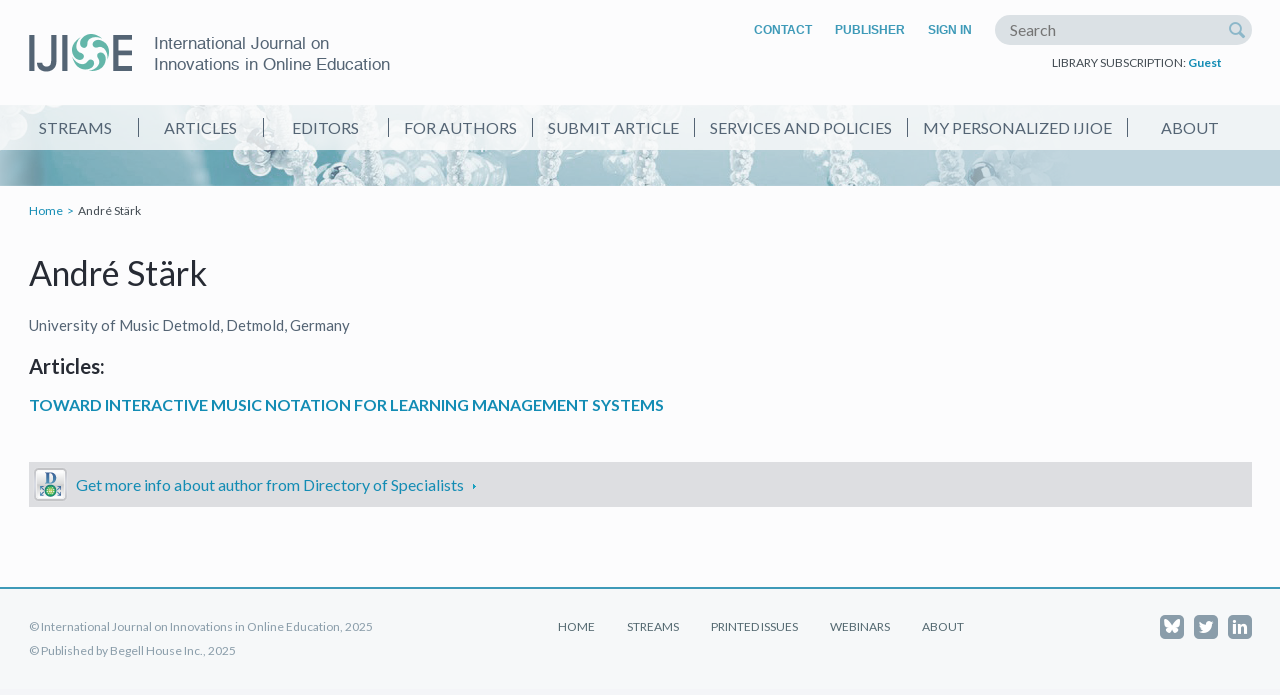

--- FILE ---
content_type: text/html; charset=utf-8
request_url: https://onlineinnovationsjournal.com/author/4b6f1e786e1ba066.html
body_size: 3075
content:
<!DOCTYPE html> 
<html>
    <head>
        <meta http-equiv="content-type" content="text/html;charset=utf-8">
        
        <link rel="apple-touch-icon" sizes="57x57" href="/apple-touch-icon-57x57.png">
        <link rel="apple-touch-icon" sizes="60x60" href="/apple-touch-icon-60x60.png">
        <link rel="apple-touch-icon" sizes="72x72" href="/apple-touch-icon-72x72.png">
        <link rel="apple-touch-icon" sizes="76x76" href="/apple-touch-icon-76x76.png">
        <link rel="apple-touch-icon" sizes="114x114" href="/apple-touch-icon-114x114.png">
        <link rel="apple-touch-icon" sizes="120x120" href="/apple-touch-icon-120x120.png">
        <link rel="apple-touch-icon" sizes="144x144" href="/apple-touch-icon-144x144.png">
        <link rel="apple-touch-icon" sizes="152x152" href="/apple-touch-icon-152x152.png">
        <link rel="apple-touch-icon" sizes="180x180" href="/apple-touch-icon-180x180.png">
        <link rel="icon" type="image/png" href="/favicon-32x32.png" sizes="32x32">
        <link rel="icon" type="image/png" href="/android-chrome-192x192.png" sizes="192x192">
        <link rel="icon" type="image/png" href="/favicon-96x96.png" sizes="96x96">
        <link rel="icon" type="image/png" href="/favicon-16x16.png" sizes="16x16">
        <link rel="manifest" href="/manifest.json">
        <meta name="msapplication-TileColor" content="#546474">
        <meta name="msapplication-TileImage" content="/mstile-144x144.png">
        <meta name="theme-color" content="#ffffff">
        
        <title>International Journal on Innovations in Online Education - IJIOE</title>
        <meta name="keywords" content="International Journal on Innovations in Online Education">
        <meta name="description" content="International Journal on Innovations in Online Education">

        <link rel="stylesheet" type="text/css" href="https://fonts.googleapis.com/css?family=Lato:100,300,400,700,900,100italic,300italic,400italic,700italic,900italic&subset=latin,latin-ext">
        <link rel="stylesheet" type="text/css" href="/css/jquery.fancybox.css">
        <link rel="stylesheet" type="text/css" href="/css/jquery.tablesorter.css">
        <link rel="stylesheet" type="text/css" href="/css/fonts.css?ver=1745608836">
        <link rel="stylesheet" type="text/css" href="/css/style.css?ver=1745608836">
                        <script type="text/javascript" src="/js/jquery-1.10.2.min.js?ver=1745608836"></script>
        <script type="text/javascript" src="/js/jquery.form.js?ver=1745608836"></script>
        <script type="text/javascript" src="/js/jquery.cycle2.min.js?ver=1745608836"></script>
        <script type="text/javascript" src="/js/jquery.fancybox.pack.js?ver=1745608836"></script>
        <script type="text/javascript" src="/js/jquery.validate.min.js?ver=1745608836"></script>
        <script type="text/javascript" src="/js/jquery.tablesorter.min.js?ver=1745608836"></script>

        <script type="text/javascript" src="/js/js.js?ver=1745608836"></script>

                    
                <script>
                    (function(i,s,o,g,r,a,m){i['GoogleAnalyticsObject']=r;i[r]=i[r]||function(){(i[r].q=i[r].q||[]).push(arguments)},i[r].l=1*new Date();a=s.createElement(o),m=s.getElementsByTagName(o)[0];a.async=1;a.src=g;m.parentNode.insertBefore(a,m)})(window,document,'script','https://www.google-analytics.com/analytics.js','ga');
                    ga('create', 'UA-85598318-1', 'auto');
                    ga('send', 'pageview');
                </script>

                <!-- Google tag (gtag.js) GA4 -->
                <script async src="https://www.googletagmanager.com/gtag/js?id=G-QGGL55QBY9"></script>
                <script>
                    window.dataLayer = window.dataLayer || [];
                    function gtag(){dataLayer.push(arguments);}
                    gtag('js', new Date());

            
                            

                    gtag('config', 'G-QGGL55QBY9');
                </script>
            
                <script async defer src="/js/altcha.min.js?ver=1745608836" type="module"></script>
    </head>
    
    <body>
        <div class="page">
            <div class="head">
                <div class="main_width overflow_hidden">
                    <a class="head_logo" href="/">
                        International Journal on Innovations in Online Education
                    </a>
                    
                    <div class="head_top_menu">
                        <a class="head_top_menu_item" href="/contact/">Contact</a>
                        <a class="head_top_menu_item" href="https://www.begellhouse.com" target="_blank">Publisher</a>
                                                    <a id="signin" class="head_top_menu_item" href="/signin/">Sign In</a>
                                            
                        <span class="head_search">
                            <form method="post" action="https://search.begellhouse.com/index.php" target="_blank">
                                <input type="text" class="input_text" name="word_search" placeholder="Search">
                                <input type="hidden" name="facet" value="journal">
                                <input type="hidden" name="facet_search" value="International Journal on Innovations in Online Education">
                                <button class="input_wrap_search_button im-search"></button>
                            </form>
                        </span>
                    </div>
                    <div class="subscripton">
                        LIBRARY SUBSCRIPTION: <a href="#" class="js_popup_opener" data-popup="change_subscription">Guest</a>
                    </div>
                </div>
            </div>
            
                            <div class="banner">
                    <div class="head_menu">
                        <div class="main_width">
                            <!--<a class="head_menu_item" href="/">Home</a>-->
                            <a class="head_menu_item" href="/streams/">Streams</a>
                            <a class="head_menu_item" href="/articles/">Articles</a>
                            <a class="head_menu_item" href="/editors/">Editors</a>
                            <a class="head_menu_item" href="/for_authors/">For Authors</a>
                            <a class="head_menu_item" href="/submit_article/">Submit Article</a>
                            <a class="head_menu_item" href="/services_policies/">Services and Policies</a>
                            <a class="head_menu_item" href="/user_area/">My Personalized IJIOE</a>
                            <a class="head_menu_item" href="/about/">About</a>
                        </div>
                    </div>
                </div>
                        <div class="body">
                <div class="main_width overflow_hidden">
                    <div class="breadcrumbs">
                                                                                                                        <a class="breadcrumb" href="/">Home</a>
                                                                                                                                André  Stärk
                                                                                                        </div>

                    <div>

            <br>
        <h2 class="home_title">André  Stärk</h2>
                    <p class="main_text">University of Music Detmold, Detmold, Germany</p>
                                    <h2 class="about_title">Articles:</h2>
                            <p class="main_text">
                    <a class="article_item_title weight_b" href="/streams/visual-and-performing-arts/1797e09824daced5.html">TOWARD INTERACTIVE MUSIC NOTATION FOR LEARNING MANAGEMENT SYSTEMS</a>
                </p>
                            <a class="wds_link" href="http://wdst.begellhouse.com/search/details/4b6f1e786e1ba066.html" title="Get more info about author from Directory of Specialists"><span>Get more info about author from Directory of Specialists</span></a>
    </div>
                </div>
            </div>
            
            <div class="foot">
                <div class="main_width overflow_hidden">
                    <span class="foot_copy">© International Journal on Innovations in Online Education, 2025</span>
                    
<!--                    <a class="foot_soc im-facebook" target="_blank" href="https://www.facebook.com/BegellHouseInc"></a>-->
                    <a class="foot_soc im-linkedin" target="_blank" href="https://www.linkedin.com/showcase/onlineinnovationsjournal"></a>
                    <a class="foot_soc im-twitter" target="_blank" href="https://x.com/IjioeJournal"></a>
                    <a class="foot_soc im-bluesky" target="_blank" href="https://bsky.app/profile/ijioejournal.bsky.social"></a>

                    <span class="foot_menu">
                        <a class="foot_menu_item" href="/">Home</a>
                        <a class="foot_menu_item" href="/streams/">Streams</a>
                        <a class="foot_menu_item" href="/issues/">Printed Issues</a>
                        <a class="foot_menu_item" href="/webinars/">Webinars</a>
                        <a class="foot_menu_item" href="/about/">About</a>
                    </span>

                    <br>
                    <span class="foot_copy">© Published by Begell House Inc., 2025</span>
                </div>
            </div>
        </div>

        <div class="popup_area js_popup_closer">
            <div id="popup_loader" class="popup popup_loader"></div>

            
                            <div class="popup" id="popup_authorization">
                    <span class="js_popup_closer close_authorization_panel"></span>
                    <p class="home_title">Sign in</p>
                    <div class="login_bh">
                        <p class="login_type">Login with <a href="https://www.begellhouse.com">Begell House</a> Account:</p>
                        <form id="form_login" action="/signin/" method="post">
                            <input type="hidden" name="form_login_popup" value="1">
                            <div class="form_line">
                                Login:
                                <label class="input_wrap">
                                    <input type="text" class="input_text" name="login_user_name" placeholder="Please, enter login" value="">
                                </label>
                            </div>

                            <div class="form_line">
                                Password:
                                <label class="input_wrap">
                                    <input type="password" class="input_text" name="login_password" placeholder="Please, enter password" value="">
                                </label>
                            </div>

                            <div class="button_line">
                                <span class="button submit_popup_login_form">Login</span>
                            </div>
                        </form>
                        <p class="font_size_16"><a href="/reset_password/" class="margin_r_90">Forgot password?</a> New user? <a href="/signin/">Register now</a></p>
                    </div>
                    <div class="athorization_panel">
                        <p class="login_type">Or Sign in with:</p>

                        <a class="social_icon social_icon_facebook" id="fb-account" data-network_type="FB"></a>
                        <a class="social_icon social_icon_linkedin" id="in-account" data-network_type="IN"></a>
                        <a class="social_icon social_icon_twitter" id="tw-account" data-network_type="TW"></a>
                        <a class="social_icon social_icon_googleplus" id="gp-account" data-network_type="GP"></a>
                    </div>
                </div>
                        <div class="popup popup_min" id="change_subscription">
                <span class="js_popup_closer close_authorization_panel"></span>
                <p class="home_title">Change Subscription</p>
                <form  method="post" action="/ajax_utils/" id="id_formSubscriberLogin">
                    <input type="hidden" name="form_login_popup" value="1">
                    <div class="form_line">
                        Login:
                        <label class="input_wrap">
                            <input type="text" class="input_text" name="subscriber_login" id="subscriber_login" placeholder="Please, enter login" value="">
                        </label>
                    </div>

                    <div class="form_line">
                        Password:
                        <label class="input_wrap">
                            <input type="password" class="input_text" name="subscriber_pass" id="subscriber_pass" placeholder="Please, enter password" value="">
                        </label>
                    </div>

                    <div class="button_line">
                        <input type="hidden" name="login_subscriber" value="1">
                        <span class="button submit_form">Login</span>
                    </div>
                </form>
            </div>
            <div class="popup popup_min" id="alert_msg">
                <span class="js_popup_closer close_authorization_panel"></span>
                <p class="home_title">Information</p>
                <div class="form_line">
                    Your comment send to moderation.
                </div>
            </div>
            <div class="popup popup_min" id="server_error_msg">
                <span class="js_popup_closer close_authorization_panel"></span>
                <p class="home_title">Server Error</p>
                <div class="form_line">
                    Please contact site administrator.
                </div>
            </div>
        </div>
                    
                <script type="text/javascript">
                    (function(d, s, id, j) {
                        var f = d.getElementsByTagName(s)[0];
                        if (d.getElementById(id)) return;
                        j = d.createElement(s); j.id = id; j.src = "//tracking.cutetag.com/js/tracktor.min.js";
                        f.parentNode.insertBefore(j, f);
                    }(document, 'script', 'tracktorId'));
                </script>
            
                        </body>
</html>

--- FILE ---
content_type: text/css
request_url: https://onlineinnovationsjournal.com/css/jquery.tablesorter.css
body_size: 146
content:
/* table.tablesorter thead tr .header {
    cursor: pointer;
    background-image: url(/i/jquery-tablesorter/bg.gif);
    background-repeat: no-repeat;
    background-position: center right;
}

table.tablesorter thead tr .headerSortUp {
    background-image: url(/i/jquery-tablesorter/asc.gif);
}

table.tablesorter thead tr .headerSortDown {
    background-image: url(/i/jquery-tablesorter/desc.gif);
} */

.tablesorter  .header {
    cursor: pointer;
}

.tablesorter  .header:after {
    margin-left : -10px;
    content : '↕';
    float : left;
}

.tablesorter .headerSortUp {
    background-color: #40bff5;
}

.tablesorter .headerSortDown {
    background-color: #40bff5;
}

.tablesorter .headerSortUp:after {
    margin-left : -10px;
    content : "↑";
    float : left;
}

.tablesorter .headerSortDown:after {
    margin-left : -10px;
    content : "↓";
    float : left;
}

--- FILE ---
content_type: text/css
request_url: https://onlineinnovationsjournal.com/css/fonts.css?ver=1745608836
body_size: 683
content:
@font-face {
    font-family: 'helvetica';
    src: url('/fonts/helvetica-webfont.eot');
    src: url('/fonts/helvetica-webfont.eot?#iefix') format('embedded-opentype'),
         url('/fonts/helvetica-webfont.woff2') format('woff2'),
         url('/fonts/helvetica-webfont.woff') format('woff'),
         url('/fonts/helvetica-webfont.ttf') format('truetype'),
         url('/fonts/helvetica-webfont.svg#helvetica') format('svg');
    font-weight: normal;
    font-style: normal;
}

@font-face {
    font-family: 'helveticaneuebold';
    src: url('/fonts/helveticaneuecyr-bold-webfont.eot');
    src: url('/fonts/helveticaneuecyr-bold-webfont.eot?#iefix') format('embedded-opentype'),
         url('/fonts/helveticaneuecyr-bold-webfont.woff') format('woff'),
         url('/fonts/helveticaneuecyr-bold-webfont.ttf') format('truetype'),
         url('/fonts/helveticaneuecyr-bold-webfont.svg#helveticaneuebold') format('svg');
    font-weight: normal;
    font-style: normal;
}

@font-face {
    font-family: 'helveticaneuelight';
    src: url('/fonts/helveticaneuecyr-light-webfont.eot');
    src: url('/fonts/helveticaneuecyr-light-webfont.eot?#iefix') format('embedded-opentype'),
         url('/fonts/helveticaneuecyr-light-webfont.woff') format('woff'),
         url('/fonts/helveticaneuecyr-light-webfont.ttf') format('truetype'),
         url('/fonts/helveticaneuecyr-light-webfont.svg#helveticaneuelight') format('svg');
    font-weight: normal;
    font-style: normal;
}

@font-face {
    font-family: 'helveticaneueroman';
    src: url('/fonts/helveticaneue-roman-webfont.eot');
    src: url('/fonts/helveticaneue-roman-webfont.eot?#iefix') format('embedded-opentype'),
         url('/fonts/helveticaneue-roman-webfont.woff') format('woff'),
         url('/fonts/helveticaneue-roman-webfont.ttf') format('truetype'),
         url('/fonts/helveticaneue-roman-webfont.svg#helveticaneueroman') format('svg');
    font-weight: normal;
    font-style: normal;
}


@font-face {
    font-family: 'helveticaneueultralight';
    src: url('/fonts/helveticaneue-ultralight-webfont.eot');
    src: url('/fonts/helveticaneue-ultralight-webfont.eot?#iefix') format('embedded-opentype'),
         url('/fonts/helveticaneue-ultralight-webfont.woff') format('woff'),
         url('/fonts/helveticaneue-ultralight-webfont.ttf') format('truetype'),
         url('/fonts/helveticaneue-ultralight-webfont.svg#helveticaneueultralight') format('svg');
    font-weight: normal;
    font-style: normal;
}

@font-face {
    font-family: 'icomoon';
    src:url('/fonts/icomoon.eot?-gr8yqk');
    src:url('/fonts/icomoon.eot?#iefix-gr8yqk') format('embedded-opentype'),
        url('/fonts/icomoon.woff?-gr8yqk') format('woff'),
        url('/fonts/icomoon.ttf?-gr8yqk') format('truetype'),
        url('/fonts/icomoon.svg?-gr8yqk#icomoon') format('svg');
    font-weight: normal;
    font-style: normal;
}

[class^="im-"]:before, [class*=" im-"]:before {
    font-family: 'icomoon';
    speak: none;
    /*font-style: normal;
    font-weight: normal;
    font-variant: normal;
    text-transform: none;*/

    /* Better Font Rendering =========== */
    -webkit-font-smoothing: antialiased;
    -moz-osx-font-smoothing: grayscale;
}

.im-pencil:before {
    content: "\e604";
}
/* .im-user:before {
    content: "\e606";
} */
.im-star:before {
    content: "\e607";
}
.im-thumbsup:before {
    content: "\e605";
}
.im-thumbsdown:before {
    content: "\e619";
}
.im-chat:before {
    content: "\e61b";
}
.im-comment:before {
    content: "\e61c";
}
.im-quote:before {
    content: "\e61d";
}
.im-search:before {
    content: "\e61e";
}
.im-printer:before {
    content: "\e61f";
}
.im-tag:before {
    content: "\e620";
}
.im-eye:before {
    content: "\e608";
}
.im-bars:before {
    content: "\e618";
}
.im-logout:before {
    content: "\e621";
}
.im-login:before {
    content: "\e622";
}
.im-checkmark:before {
    content: "\e623";
}
.im-cross:before {
    content: "\e624";
}
.im-upload:before {
    content: "\e625";
}
.im-download:before {
    content: "\e626";
}
.im-disk:before {
    content: "\e627";
}
.im-install:before {
    content: "\e628";
}
.im-cloud:before {
    content: "\e629";
}
.im-upload:before {
    content: "\e62a";
}
.im-arrow-left:before {
    content: "\e609";
}
.im-arrow-down:before {
    content: "\e60a";
}
.im-arrow-up:before {
    content: "\e60b";
}
.im-arrow-right:before {
    content: "\e60c";
}
.im-arrow-left2:before {
    content: "\e60d";
}
.im-arrow-down2:before {
    content: "\e60e";
}
.im-arrow-up2:before {
    content: "\e60f";
}
.im-arrow-right2:before {
    content: "\e610";
}
.im-menu:before {
    content: "\e600";
}
.im-twitter:before {
    content: "\e615";
}
.im-facebook:before {
    content: "\e616";
}
.im-googleplus:before {
    content: "\e62b";
}
.im-linkedin:before {
    content: "\e617";
}
.im-bluesky:before {
    content: "\e62c";
}

--- FILE ---
content_type: text/css
request_url: https://onlineinnovationsjournal.com/css/style.css?ver=1745608836
body_size: 8421
content:
* {margin : 0; padding : 0; border : 0; outline : none; text-decoration : none; background : none; font-weight : normal; vertical-align : top; border-collapse : collapse;}
html, body {height : 100%; width : 100%;}
/*ol, ul {list-style : none;}*/
textarea {resize : none;}

b {font-weight : bold;}

sub {vertical-align : sub;}

body {
    background-color : #fff;
    color : #434c53;
    font-family : 'Lato', sans-serif;
    font-size : 14px;
    text-align : left;
}

a {
    cursor : pointer;
    color : #138cb4;
    text-decoration : none;
    transition : all 0.2s ease-out 0.01s;
}
a:hover, .alert {
    color : #e34747;
    /*text-decoration : underline;*/
}

.animated {
    transition : all 0.2s ease-out 0.01s;
}

.page {
    left : 0;
    top : 0;
    z-index : 5;
    width : 100%;
    height : 100%;
    background : #f4f5f8;
}

.main_width {
    margin : 0 auto;
    width : 1223px;
    min-width : 1223px;
    max-width : 1223px;
}

/* buttons */
    .button_line {
        overflow : hidden;
        padding : 25px 0;
    }
    
    .button {
        position : relative;
        display : inline-block;
        min-width : 70px;
        height : 22px;
        padding : 5px 20px;
        background-color : #40bff5;
        font : 500 14px/20px 'Lato';
        text-align : center;
        color : #fff;
        cursor : pointer;
        text-transform : uppercase;
    }

    .button_banner {
        height: 32px;
        font : 500 14px/30px 'Lato';
    }

    .button_no_min {
        min-width : 0;
    }
    
    .button_green {
        background-color : #a0caa1;
    }

    .button_green2 {
        background-color : #63B6A9;
    }

    .button_pink {
        background-color : #d97f70;
    }

    .button_red {
        background-color : #E34747;
    }

    .button_red:hover {
        background-color : #546474;
        color : #fff;
    }

    .button_black {
        background-color : #546474;
    }

    .button:hover {
        background-color : #63B6A9;
        color : #fff;
    }

    .button_green2:hover {
        background-color : #546474;
    }
/* buttons */

/* titles */
    .main_title {
        margin-bottom : 15px;
        font : bold 24px/32px 'Lato';
        color : #546474;
        /*text-transform : uppercase;*/
    }
    
    .home_title {
        margin-bottom : 20px;
        font : normal 34px/40px 'Lato';
        color : #272b34;
    }
    
    .about_title {
        font: bold 20px/28px 'Lato';
        color: #272b34;
    }

    .guide_title {
        font: bold 24px/60px 'Lato';
        color: #272b34;
    }

    .policy_title {
        font: bold 24px/60px 'Lato';
        color: #272b34;
    }

    .col_slave_title {
        padding-top : 50px;
        font : bold 16px/20px 'Lato';
        color : #272b34;
        text-transform : uppercase;
    }
    .col_slave_title:first-child { padding-top : 0; }
    
    .main_text {
        font : normal 15px/24px 'Lato';
        color : #546474;
        margin : 15px 0;
        text-align: left;
    }
    .main_text:first-child { margin-top : 0; }
    .main_text:last-child { margin-bottom : 0; }

    .call_for_paper_editor {
        font : bold 16px/24px 'Lato';
        color : #272b37;
        margin-bottom : 5px;
    }

    .call_for_paper_aff {
        font : italic bold 16px/24px 'Lato';
        color : #272b37;
        margin-bottom : 10px;

    }

    .main_list {
        font : normal 16px/24px 'Lato';
        margin : 12px 0 12px 40px;
    }
    
    .line_list li:before {
        content : '–';
        float : left;
        margin-left : -11px;
    }
/* titles */

/* body */
    .body {
        padding-bottom : 80px;
        background : #fcfcfd;
    }
/* body */

/* header */
    .head {
        background : #fcfcfd;
        overflow : hidden;
    }
    
    .head_logo {
        float : left;
        height : 38px;
        width : 250px;
        padding : 33px 0 34px 125px;
        background : url('/i/ijioe_logo.png') no-repeat left center;
        font : normal 17px/21px 'helvetica', Arial;
        color : #546474;
    }
    .head_logo_user {
        background-image : url('/i/ijioe_logo_user.png');
    }
    .head_logo:hover {
        color : #e34747;
    }
    .head_logo_text {
        display : block;
        font-family : 'helveticaneuelight', Arial;
    }
    
    .head_menu {
        text-align : center;
        background-color: rgba(252,252,252,0.8);
        height: 45px;
    }
    .head_menu .main_width {
        display: flex;
        justify-content: stretch;
        width: 100%;
    }
    .head_menu_item {
        width: 100%;
        padding: 0 16px;
        font : 500 16px/45px 'Lato';
        color : #546474;
        text-transform : uppercase;
        white-space: nowrap;
        margin-right: -1px;
    }
    .head_menu_item:first-child {
        margin-left: -16px;
    }
    .head_menu_item:not(:first-child):before {
        float: left;
        content: '';
        height: 19px;
        border-left: 1px solid #546474;
        margin: 13px 0 13px -16px
    }
    .head_menu_item_sel, .head_menu_item:hover {
        position: relative;
        z-index: 2;
        height: 45px;
        background-color : #63B6A9;
        color : #ffffff;
    }
    .head_menu_item_sel:not(:first-child):before, .head_menu_item:not(:first-child):hover:before {
        border-color: #63B6A9;
    }

    .head_top_menu {
        padding : 15px 0 10px 0;
        text-align : right;
    }
    
    .head_top_menu_item {
        display : inline-block;
        margin-right : 20px;
        font : bold 12px/30px Arial;
        color : #3e9ab8;
        text-transform : uppercase;
    }
    .head_top_menu_item_sel, .head_top_menu_item:hover { color : #e34747; }

    .head_welcome_user, .head_welcome_user a {
        display: inline-block;
        margin-right: 10px;
        font: bold 12px/30px 'Lato';
    }
    
    .head_search {
        overflow : hidden;
        display : inline-block;
        width : 227px;
        height : 30px;
        padding : 0 15px;
        border-radius : 15px;
        background-color : #dbe1e5;
    }
    .head_search .input_text {position : relative; z-index : 1; height : 30px; line-height : 30px;}
/* header */

/* footer */
    .foot {
        overflow : hidden;
        padding : 26px 0;
        border-top : 2px solid #3e9ab8;
        font : normal 12px/24px 'Lato';
        color : #8a9daa;
        background : #f6f8f9;
        text-align : center;
    }
    
    .foot_copy {
        float : left;
    }
    
    .foot_menu {
        overflow : hidden;
        display : inline-block;
    }
    
    .foot_menu_item {
        display : inline-block;
        padding : 0 15px;
        color : #546971;
        text-transform: uppercase;
    }
    
    .foot_menu_item_sel {
        font-weight : bold;
    }
    
    .foot_soc {
        float : right;
        display : inline-block;
        width : 24px;
        height : 24px;
        line-height : 24px;
        margin-left : 10px;
        border-radius : 5px;
        background-color : #8a9daa;
        background-repeat : no-repeat;
        background-position : center center;
        color : #ffffff;
        font-size : 16px;
    }
    .foot_soc:hover {background-color : #e34747; color : #ffffff;}
/* footer */

/* banner */
    .banner {
        height : 81px;
        background : #bfd4dd url('/i/banner.png') no-repeat center center;
    }
    .banner_admin {
        background-image : url('/i/banner_admin.png');
    }
    
    .home_banner {
        height : 288px;
        line-height : 288px;
        background : #bfd4dd url('/i/home_banner.png') no-repeat center center;
    }
    
    .banner_text {
        display : inline-block;
        padding-left : 20px;
        margin-top: -50px;
        border-left : 6px solid #63B6A9;
        font : normal 52px/60px 'helveticaneuebold', Arial;
        letter-spacing: -2px;
        color : #546474;
        vertical-align : middle;
    }
/* banner */

/* layout */
    .col_master {
        position : relative;
        z-index : 1;
    }
    .left_master { margin-right : 380px; }
    .right_master { margin-left : 380px; }
    .col_master_gray:before {
        content : '';
        position : absolute;
        top : 0;
        width : 328px;
        height : 100%;
        background : #ebedf1;
    }
    .left_master.col_master_gray:before {
        right : 0;
        margin-right : -380px;
    }
    .right_master.col_master_gray:before {
        left : 0;
        margin-left : -380px;
    }
    
    .col_slave {
        position : relative;
        z-index : 2;
        width : 328px;
    }
    .col_slave_gray {
        background : #ebedf1;
        width : 328px;
    }
    .left_slave { float : left; }
    .right_slave { float : right; }
    
    .col_slave_item {
        display : block;
        border-bottom : 1px solid #cbced1;
        font : normal 16px/38px 'Lato';
        color : #138cb4;
    }
    .col_slave_item:last-child {
        border-bottom : 0;
    }
    .col_slave_item_arrow {
        float : left;
        margin-left : -23px;
        color : #546474;
        font-size : 14px;
        line-height : 38px;
        text-align: left;
    }
    .col_slave_item:hover {
        color : #e34747;
    }
    .col_slave_item:hover .col_slave_item_arrow {
        margin-left : -18px;
    }
    .col_slave_item.selected {
        color:#272b34
    }
    .col_slave_item.selected:hover{
        color:#272b34;
    }
    .col_slave_item.selected:hover .col_slave_item_arrow{
        margin-left : -23px;
    }
    .col_slave_item_date {
        display : block;
        font-size : 12px;
        color : #7f8c8c;
    }
    
    .tiles {
        overflow : hidden;
        margin-left : -64px;
    }
    
    .tile {
        float : left;
        display : block;
        width : 257px;
        height : 280px;
        margin-left : 64px;
        font : normal 18px/24px 'Lato';
        color : #138cb4;
    }
    .tile:hover { color : #e34747; }
    .tile_img {
        display : block;
        height : 168px;
        overflow : hidden;
    }
    .tile_title {
        display : block;
        padding-top : 20px;
    }
    .tile_date {
        font-weight : normal;
        font-size : 12px;
        color : #7f8c8c;
    }
    .tile_articles {
        font-weight : bold;
        color : #138cb4;
    }
/* layout */

/* pagination */
    .pagination {
        padding : 20px 0;
        text-align : center;
    }
    .pagination_pages {
        display : inline-block;
        max-width: 600px;
        padding : 0 19px;
    }
    
    .pagination_item {
        display : inline-block;
        width : 40px;
        height : 40px;
        margin : 4px;
        border-radius : 5px;
        background : #a8c5d1;
        font : 900 16px/40px 'Lato';
        color : #ffffff;
    }
    .pagination_item:hover, .pagination_item_sel { background : #e34747; color : #ffffff; }
/* pagination */

/* breadcrumbs */
    .breadcrumbs {
        overflow : hidden;
        padding : 15px 0;
        font : normal 12px/20px 'Lato';
    }
    .breadcrumb {
        float : left;
    }
    
    .breadcrumb:after {
        content : '>';
        display : inline-block;
        width : 15px;
        text-align : center;
    }
/* breadcrumbs */

/* popup */

    .popup {
        display : none;
        min-width : 300px;
        max-width : 1000px;
        margin : 115px auto;
        background-color : white;
    }

    .popup_mid {
        max-width : 840px;
    }

    .popup_min {
        max-width : 450px;
    }

    .popup_area {
        overflow : scroll;
        position : fixed;
        top : 0;
        left : 0;
        display : none;
        width : 100%;
        height : 100%;
        z-index : 9;
        background : url("/i/popup_mask.png") repeat left top;
    }
    .popup_area:before {
        display: block;
        content: "";
        height: 3%;
    }
    .popup_area:after {
        display: block;
        content: "";
        height: 3%;
    }

    .popup_frame {
        background-color : white;
        padding : 40px;
        overflow : hidden;
    }

    .popup_title {
        background-color : #dbe1e5;
        padding : 20px 40px;
        overflow : hidden;
        font : 900 24px 'Lato';
        color : #272b34;
    }
    .popup_close_button {
        position : relative;
        z-index : 2;
        float : right;
        height : 30px;
        width : 30px;
        margin-bottom : -30px;
        background : url("/i/popup_close.png") no-repeat center center;
    }

    .popup-message {
        padding : 5px 0;
        font : bold 14px/20px 'Lato', sans-serif;
        color : green;
        text-align: center;
    }

    .popup-message-error {
        color : red;
    }
    
    .remove_author {
        color : #e34747;
    }

    /* Popup areas */
    .areas_popup {
        margin : 40px auto;
        border-radius: 10px;
    }

    .areas_list {width:100%; height:100%; overflow:auto;}
    .area_list {width:100%;}
    .area_list td {width:24%; vertical-align:top; text-align:left; font:normal 12px/16px Arial;}
    .area_list td .sect_title {font-weight:bold; padding:10px 0 5px;}
/* popup */

/* inputs */
    .input_wrap {
        overflow : hidden;
        display : block;
        padding : 5px 15px;
        background-color : #dbe1e5;
    }
    .input_wrap_white { background-color : #ffffff; }
    
    .input_wrap_select {
        padding : 0;
    }
    
    .input_wrap_inline {
        display : inline-block;
    }
    .input_wrap_invalid {
        border-color : red;
    }
    .input_wrap_230 {
        display : inline-block;
        width : 230px;
    }
    .input_wrap_110 {
        display : inline-block;
        width : 98px;
    }

    .input_wrap:hover {
        border-color : #827aa4;
    }

    .input_wrap_error {
        background-color : #e34747;
    }

    .input_wrap_list {
        margin-bottom : 20px;
    }

    .input_text {
        width : 100%;
        height : 22px;
        font : normal 16px/22px 'Lato';
        color : #272b34;
    }

    .input_select {
        width : 100%;
        height : 32px;
        padding : 0 0 0 15px;
        font : normal 16px/32px 'Lato';
        color : #272b34;
        box-shadow : none;
        background : transparent;
        background-image : none;
    }
    .input_select:focus {
        outline : none;
    }
    
    .input_textarea {
        width : 100%;
        height : 66px;
        line-height : 22px;
    }

    .input_multiselect {
        width : 100%;
    }
    
    .input_label {
        display : inline-block;
        line-height : 34px;
    }

    .input_label_50 {
        width : 50px;
        text-align : right;
    }

    .input_label_70 {
        width : 70px;
        text-align : right;
    }

    .input_label_80 {
        width : 80px;
        text-align : right;
    }

    .input_checkbox_label {
        display : block;
        line-height : 22px;
        vertical-align : baseline;
    }

    .input_checkbox_label input {
        vertical-align : middle;
    }

    .input_checkbox_label:hover {
        background-color : #ededed;
    }
    
    .input_wrap_search_button {
        float : right;
        position : relative;
        z-index : 2;
        width : 30px;
        height : 30px;
        margin-left : -15px;
        margin-right : -15px;
        text-align : center;
        line-height : 30px;
        font-size : 20px;
        color : #8cb7c9;
        cursor: pointer;
    }
/* inputs */

/* misc */
    .float_l {float : left;}
    .float_r {float : right;}
    .float_n {float : none;}

    .clear_l {clear : left;}
    .clear_r {clear : right;}
    .clear_b {clear : both;}

    .align_l {text-align : left;}
    .align_r {text-align : right;}
    .align_c {text-align : center;}
    .align_j {text-align : justify; cursor : default;}

    .weight_b {font-weight : bold;}

    .w100 {width : 100%}
    .display_none {display : none;}
    .display_block {display : block;}
    .display_none_super {display : none !important;}
    .overflow_hidden {overflow : hidden;}

    .justifier {
        display : inline-block;
        width : 100%;
        height : 0;
        overflow : hidden;
    }
/* misc */

/* sort */
    .note_panel {
        background : #e34747;
        font : bold 12px/30px 'Lato';
        color : #ffffff;
        text-align : center;
    }
    
    .sort_panel {
        background : #e0e4e9;
        font : normal 12px/30px 'Lato';
        color : #6d747a;
        text-align : right;
    }
    
    .sort_text {
        display : inline-block;
        height : 30px;
        padding : 0 10px;
    }
    
    .sort_item {
        float : right;
        display : inline-block;
        height : 30px;
        padding : 0 10px;
        cursor : pointer;
        color : #6d747a;
    }
    .sort_item_sel {
        background-color : #ccd1d6;
        padding-right: 25px;
    }
    .sort_item_asc, .sort_item_desc {padding : 0 20px 0 10px;}
    .sort_item:hover {
        background-color : #ccd1d6;
        color : #6d747a;
    }
    /*.sort_item:after {
        content : '';
        height : 100%;
        width : 20px;
        float : right;
        margin-right : -20px;
        background-position : center center;
        background-repeat : no-repeat;
    }*/    
    .sort_item_sel:after {
        content : '';
        height : 100%;
        width : 0;
        float: right;
        margin: 13px -10px 0 -5px;
        border: 3px solid transparent;
        /*background-position : center center;
        background-repeat : no-repeat;*/
    }
    .sort_item_asc:after {
        border-bottom: 4px solid #454952;
        margin-top: 10px;
        height: auto;
        /*background-image : url('/i/icon_sort_asc.png');*/
    }
    .sort_item_desc:after {
        border-top: 4px solid #454952;
        /*background-image : url('/i/icon_sort_desc.png');*/
    }
    
    .sort_left {
        float : left;
    }
/* sort */

/* comments */
    
    .comments_title {
        margin : 25px 0;
        font : normal 24px/30px 'Lato';
        color : #272b37;
    }
    
    .comment {
        overflow : hidden;
        padding : 20px 0 0 35px;
    }
    
    .comment_not_visible {
        opacity: 0.6;
        background: #e5e6e6;
    }
    .comment_not_visible .comment_text {background: #e5e6e6;}
    .comment_not_visible .comment_not_visible {opacity: 1;}
    
    .comment_avatar {
        position : relative;
        z-index : 2;
        overflow : hidden;
        float : left;
        width : 70px;
        height : 70px;
        margin : 0 -35px -32px -35px;
        background : #7f8c8c url('/i/icon_avatar.png') no-repeat center center;
        border-radius : 5px;
        opacity : 0.36;
    }
    .comment_avatar img {
        max-width : 100%;
        max-height : 100%;
    }
    
    .comment_name {
        position : relative;
        z-index : 1;
        overflow : hidden;
        padding-left : 48px;
        font : bold 16px/35px 'Lato';
        color : #506268;
    }
    
    .comment_date {
        display : inline-block;
        padding-left : 10px;
        font-size : 12px;
        font-weight : normal;
        color : #7f8c8c;
        vertical-align : baseline;
    }
    
    .comment_text_wrap {
        position : relative;
        z-index : 1;
        overflow : hidden;
        padding-bottom : 5px;
        border-radius : 5px;
        background : #e5e6e6;
    }
    
    .comment_text {
        padding : 12px 12px 12px 48px;
        border-radius : 5px;
        background : #f8f8f8;
        font : normal 14px/24px 'Lato';
        color : #506268;
    }
    
    .comment_branch {
    
    }

    .comment_template .button_line, .comment_tmp .button_line {
        padding: 0;
    }

    #alert_msg {
        padding: 45px 50px;
        background: #dbe1e5;
        position: absolute;
        display: none;
        width: 200px;
        height: 100px;
        top: 50%;
        left: 50%;
        margin: -100px 0 0 -100px;
    }
/* comments */

/* home */
    .home_gray_panel {
        position: relative;
        min-height: 270px;
        margin-bottom: 40px;
        margin-top: 35px;
        padding: 20px 30px;
        background: #E8F1F5;
    }
    .home_gray_panel .img_girl {
        position: absolute;
        float: right;
        right: 0;
        bottom: 0;
    }
    .home_gray_panel .submit_idea_btn {
        float: right;
    }
    .home_gray_panel .main_text {
        margin-right: 480px;
    }

    .home_dark-gray_panel {
        background-color: #ECEEF1;
    }

    .home_streams {
        display: grid;
        grid-template-columns: 1fr 1fr;
        grid-gap: 64px
    }

    .home_streams .main_title {
        color: #272B34;
    }
    .home_streams .main_title + .main_text {
        font-weight: bold;
    }

    .home_papers {
        padding: 30px;
    }

    .home_papers-list {
        display: flex;
        flex-flow: column;
    }

    .home_papers-list > a {
        display: flex;
        align-items: center;
        padding: 10px 0;
        font-size: 16px;
        font-weight: 500;
    }

    .home_papers-list > a:before {
        content: '';
        width: 20px;
        height: 20px;
        background: url('/i/icon_chevron_right.svg') no-repeat center;
        margin-right: 10px;
    }

    .home_papers-list > a:not(:last-child) {
        border-bottom: 1px solid #CBCED1;
    }

    .main_list {
        color: #506268;
        font: normal 15px/24px 'Lato';
        list-style: disc outside;
        margin: 10px 0 10px 10px;
        padding: 0 10px;
    }
    /* home */

/* stream */
    .stream_gray_panel {
        position: relative;
        min-height: 280px;
        background: #E8F1F5;
        margin-bottom: 40px;
        margin-top: 35px;
        padding: 20px 30px;
    }
    .stream_gray_panel .img_girl {
        position: absolute;
        float: right;
        right: 20px;
        bottom: 0;
    }
    .stream_gray_panel .submit_idea_btn {
        position: absolute;
        float: right;
        bottom: 50px;
        right: 70px;
    }
    .stream_head {
        overflow : hidden;
        margin : 25px 0 17px;
        line-height : 96px;
    }
    .stream_head_img {
        float : left;
        overflow : hidden;
        width : 96px;
        height : 96px;
        margin: 20px 14px 160px 0;
        border-radius : 48px;
    }
    .stream_head_img:after {
        content: '';
        width: 96px;
        height: 100%;
        float: left;
        margin-right: 18px;
    }
    .stream_head_img_border {
        border : 4px solid #ffffff;
        border-radius : 52px;
    }
    .stream_head_img img {
        height : 96px;
    }
    .stream_head_img + .stream_head_title.home_title {
        margin-top: 10px;
        margin-right: 450px;
    }
    .stream_gray_panel .stream_head_title.home_title + p {
        margin: 15px 500px 25px 0;
    }

    .stream_gray_panel_text {
        font: normal 15px/24px 'Lato';
        color: #546474;
        text-align: left;
        margin: 15px 500px 25px 0;
    }

    .edit_item  {
        display : inline-block;
        height: 36px;
        width: 36px;
        border-radius: 18px;
        background: #40bff5;
        cursor: pointer;
        text-align : center;
    }
    .edit_item:before  {
        line-height: 36px;
        color : #fff;
        font-size : 26px;
    }
    
    .edit_stream {
        position: absolute;
        margin-top: 55px;
        margin-left: 75px;
    }
    
    .stream_head_title {
        /*display : inline-block;*/
        margin : 0;
        font : bold 30px/40px 'Lato';
        color : #546474;
        vertical-align : middle;
        text-transform: uppercase;
    }
    .stream_head_date {
        font : normal 12px/40px 'Lato';
        color : #546474;
    }
    
    .separator {
        border-top : 1px solid #d2d6db;
    }

    .stream_gray_panel .main_text {
        margin-right: 380px;
    }

    /* stream */

/* article */
    .article_item {
        overflow : hidden;
        padding : 25px 0 0;
    }
    .article_item_header { overflow : hidden; padding : 30px 30px 17px 0; }
    .article_item_article {padding-left : 45px; background : url('/i/icon_article.png') no-repeat left 35px;}
    .article_item_short {padding-left : 45px; background : url('/i/icon_cloud.png') no-repeat left 35px;}
    .article_item_comments {padding-left : 45px; background : url('/i/icon_comment.png') no-repeat left 35px;}
    .article_item_webinar {padding-left : 45px; background : url('/i/icon_webinar.png') no-repeat left 35px;}
    
    .article_item_header .article_item_info {
        margin-top: 5px;
        line-height: 19px;
    }
    .article_item_article .main_title {
        font: 24px/30px 'Lato';
        color: #272B34;
    }
    .article_item_title {
        display : block;
        margin-bottom : 10px;
        font-size: 16px;
        line-height: 20px;
        color: #138cb4;
    }
    .article_item_doi{
        font : normal 12px/24px 'Lato';
        color : #7f8c8c;
        margin: 5px 0 10px;
    }

    .article_item_text {
        margin : 5px 0 0;
    }
    .article_item_more {
        font : bold 16px/24px 'Lato';
    }
    
    .article_item_info {
        font : normal 12px/24px 'Lato';
        color : #7f8c8c;
    }
    .article_item_info_item {
        display : inline-block;
        margin-left : 25px;
    }
    .article_item_info_item:before {
        display : inline-block;
        width : 20px;
        /*color : #8cb7c9;*/
    }
    .article_item_header .submit_idea_btn {
        float: right;
        margin-right: -30px;
    }
    .article_download_pdf {
        font : normal 12px/22px 'Lato';
        color: #138CB4;
        padding-left : 20px;
        text-transform: uppercase;
        background : url('/i/pdf.png') no-repeat left center;
    }
    
    .article_image img {
        width : 100%;
    }
    .article_abstract {
        font : bold 18px/26px 'Lato';
        color : #272b34;
    }
    .article_info {
        margin-top: 20px;
        height : 31px;
        border : 1px solid #d9dfe3;
        border-radius : 5px;
        background : #fdfdfe;
        color : #7f8c8c;
        font : normal 12px/31px 'Lato';
    }
    .article_info_rating {
        color : #3cbb78;
        font-size : 18px;
        font-weight : bold;
    }
    
    .article_info_item {
        display : inline-block;
        padding: 0 10px;
    }
    .article_info_icon {
        display : inline-block;
    }
    .article_info_icon_no_padding {
        padding-left: 0;
    }
    .article_info_icon:before {
        display : inline-block;
        width : 24px;
        color : #b4bcbc;
        font-size : 16px;
        text-align : center;
    }
    
    .article_body p {
        font : normal 16px/24px 'Lato';
        color : #506268;
        margin : 24px 0;
    }
    
    .article_body ul, .article_body ol {
        font : normal 16px/24px 'Lato';
        margin : 12px 0 12px 40px;
    }
    
    .first_bold::first-letter {
        font-weight: bold;
    }

    .cursor_point {
        cursor: pointer;
    }

    /*TrendMD Widget */
     #trendmd-suggestions .trendmd-widget {
        color : #506268 !important;
        font-family: Lato, serif !important;
        font-size : 16px !important;
    }

    #trendmd-suggestions  .trendmd-widget-header__heading {
        font : normal 24px Lato !important;
        color : #272b37 !important;
    }

    #trendmd-suggestions .trendmd-widget-list-item__link {
        color: #138cb4 !important;
    }

    #trendmd-suggestions .trendmd-widget-list-item__meta {
        color: #7f8c8c !important;
    }

    .icon-citations:before {content: url('/i/icon-citations.svg');}
    .icon-email:before {content: url('/i/icon-email.svg');}
    .icon-facebook:before {content: url('/i/icon-facebook.svg');}
    .icon-twitter:before {content: url('/i/icon-twitter.svg');}
    .icon-linkedin:before {content: url('/i/icon-linkedin.svg');}

    .article-references-title {
        width: 95px;
        color: #272B37;
        font: bold 18px/24px 'Lato', sans-serif;
        padding-top: 15px;
        text-align: left;
        padding-bottom: 0.5rem;
        cursor: pointer;
    }

    .article-references ol {
        margin-left: 30px;
    }

    .article-references_list li {
        margin-bottom: 10px;
    }

    .article-references_list li p {
        font: normal 16px/24px 'Lato';
        color: #506268;
        padding-bottom: 2px;
        padding-right: 0;
        padding-top: 2px;
        text-align: justify;
    }

    .article-references-title:before {
        content: '';
        float: right;
        width: 0;
        height: 0;
        margin-top: 0.65rem;
        border: 0.3rem solid transparent;
        border-bottom: 0 solid transparent;
        border-top: 0.3rem solid #138CB4;
    }

    .article-references-hidden > .article-references_list {
        display: none;
    }

    .article-references-hidden > .article-references-title:after {
        border-top: 0 solid transparent;
        border-bottom: 0.3rem solid #138CB4;
    }

/* article */

/* webinars */
    .webinar_item_image {
        overflow : hidden;
        float : left;
        width : 200px;
        height : 166px;
        background : #e7ebee url(/i/icon_webinar_placeholder.png) no-repeat center center;
    }
    .webinar_item_image img {
        min-width : 100%;
        min-height : 100%;
    }
    .webinar_item_data {
        margin-left : 240px;
    }
    .webinar_selects {
        padding-bottom : 30px;
    }
/* webinars */

/* login popup */
    #popup_authorization {
        width: 920px;
        padding: 45px 50px;
        background: #dbe1e5;
    }
    .close_authorization_panel:before {
        content: "\274c";
        margin-top: -35px;
        margin-right: -40px;
        float: right;
        font: normal 25px/20px Verdana;
        color: #7e878d;
        cursor: pointer;
    }
    .login_type {
        margin-bottom: 30px;
        font: bold 18px/26px 'Lato', sans-serif;
        color: #272b34;
    }
    .login_type a {font-weight: bold;}
    .login_bh {
        display: table-cell;
        width: 500px;
        height: 100%;
        border-right: 1px solid #bdc1c4;
        text-align: left;
    }
    .login_bh .form_line {font-weight: normal;}
    .login_bh .input_wrap {
        padding: 0;
        background: none;
    }
    .login_bh .input_text {
        width: 70%;
        height: 30px;
        background: #fff;
    }
    .login_bh .button_line {padding: 20px 0 35px;}
    .font_size_16 {font-size: 16px;}
    .margin_r_90 {margin-right: 90px;}
    .athorization_panel {
        display: table-cell;
        padding: 0 40px;
        text-align: center;
    }
    .social_icon {
        display: inline-block;
        width: 57px;
        height: 57px;
        margin-left: 20px;
        text-align: center;
        cursor: pointer;
        border-radius: 57px;
    }
    .social_icon:before {
        display: inline-block;
        width: 100%;
        height: 100%;
        text-align: center;
        line-height: 70px;
    }
    .social_icon_twitter {background: #3faef0;}
    .social_icon_twitter:before {content: url('/i/social_icon_twitter.png');}

    .social_icon_facebook {background: #3e63a3;}
    .social_icon_facebook:before {content: url('/i/social_icon_facebook.png'); line-height: 80px;}

    .social_icon_linkedin {background: #007bb6;}
    .social_icon_linkedin:before {content: url('/i/social_icon_linkedin.png');}

    .social_icon_googleplus {background: #eb5e4c;}
    .social_icon_googleplus:before {content: url('/i/social_icon_googleplus.png'); line-height: 80px;}

    .gray_panel {
        padding : 20px 70px;
        background : #dbe1e5;
        overflow : hidden;
    }
    
    .login_block {
        padding : 80px 360px;
    }
    
    .form_line {
        padding-bottom : 12px;
        font : bold 16px/24px 'Lato';
        color : #272b34;
    }
/* login popup */

/* square menu */ /* menu on the 'Signin' and 'My IJIOE' page */
    .square_menu {
        display: table-row;
        width: 765px;
        height: 45px;
        background: #95b7c0;
    }
    .square_menu_item, .square_menu_item_sel{
        display: table-cell;
        width: 1%;
        padding-left: 15px;
        padding-right: 10px;
        font: bold 16px/45px 'Lato';
        color: #fff;
        background: #95b7c0;
    }
    .square_menu_item_sel, .square_menu_item:hover {
        background: #d6dce2;
        color: #55818d;
    }
    .square_menu_item:before {
        content: '';
        display: inline-block;
        width: 29px;
        height: 27px;
        margin-right: 10px;
        vertical-align: middle;
    }
    .square_menu_not_item {
        display: table-cell;
        width: 5%;
        cursor: default;
        background: #ebedf1;
    }
/* square menu */

/* signin page */
    /* buttons */
    .square_menu_item.icon_login:before {
        height: 22px;
        background: url('/i/login_icon_sel.png') no-repeat;
    }
    .square_menu_item_sel.icon_login:before, .square_menu_item.icon_login:hover:before {
        background: url('/i/login_icon.png') no-repeat;
    }

    .square_menu_item.icon_register:before {
        background: url('/i/register_icon_sel.png') no-repeat;
    }
    .square_menu_item_sel.icon_register:before, .square_menu_item.icon_register:hover:before {
        background: url('/i/register_icon.png') no-repeat;
    }

    /* Login Form */
    .form_login {
        width: 100%;
        padding: 40px 0;
        background: #e0e5e9;
    }
    .table_login .cell_text, .table_register .cell_text {
        width: 200px;
        padding-bottom: 15px;
        font-size: 16px;
        font-weight: bold;
        vertical-align: middle;
        text-align: right;
        color: #272b34;
    }
    .table_login .cell_input, .table_register .cell_input {
        width: 440px;
        padding-bottom: 15px;
        padding-left: 10px;
    }
    .table_login .input_text, .table_register .input_text {
        height: 30px;
        background: #fff;
    }

    /* Register Form */
    .form_register {
        padding: 40px 10px 40px 15px;
        background: #e8ecef;
    }
    .table_register .cell_text {
        min-width: 110px;
        width: 110px;
    }
    .table_register .cell_input {
        min-width: 240px;
        width: 240px;
        padding-right: 10px;
        vertical-align: bottom;
    }
    .table_register .error_user_name_mess, .table_register .error_password_mess {
        color: red;
        font-size: 15px;
        line-height: 20px;
        padding-bottom: 13px;
    }
    .table_register .error_password_mess {line-height: 30px;}
    .table_register .input_textarea {
        width: 100%;
        height: 75px;
        background: #fff;
    }
    .table_register .input_select {
        background: #fff;
    }
    .table_register p {
        font-size: 18px;
        font-weight: bold;
        color: #272b34;
        padding-bottom: 30px;
    }
    .table_register .pre_separator td {
        padding-bottom: 30px;
    }
    .table_register .separator td {
        padding-bottom: 30px;
        border-top: 1px solid #cbced1;
    }
    .row_contribution .cell_text {
        min-width: 90px;
        width: 90px;
        padding-left: 20px;
    }
    .cell_text.align_l {text-align: left;}
    .cell_text input[type=checkbox] {vertical-align: middle;}
/* signin page */

/* my ijioe page */
    .square_menu_item.icon_my_articles:before {
        background: url('/i/user_area/icon_my_articles.png') no-repeat;
    }
    .square_menu_item_sel.icon_my_articles:before, .square_menu_item.icon_my_articles:hover:before {
        background: url('/i/user_area/icon_my_articles_sel.png') no-repeat;
    }

    .square_menu_item.icon_my_webinars:before {
        height: 21px;
        background: url('/i/user_area/icon_my_webinars.png') no-repeat;
    }
    .square_menu_item_sel.icon_my_webinars:before, .square_menu_item.icon_my_webinars:hover:before {
        background: url('/i/user_area/icon_my_webinars_sel.png') no-repeat;
    }

    .square_menu_item.icon_favorites:before {
        height: 25px;
        background: url('/i/user_area/icon_favorites.png') no-repeat;
    }
    .square_menu_item_sel.icon_favorites:before, .square_menu_item.icon_favorites:hover:before {
        background: url('/i/user_area/icon_favorites_sel.png') no-repeat;
    }

    .square_menu_item.icon_communications:before {
        height: 22px;
        background: url('/i/user_area/icon_communications.png') no-repeat;
    }
    .square_menu_item_sel.icon_communications:before, .square_menu_item.icon_communications:hover:before {
        background: url('/i/user_area/icon_communications_sel.png') no-repeat;
    }

    .square_menu_item.icon_my_profile:before {
        height: 24px;
        background: url('/i/user_area/icon_my_profile.png') no-repeat;
    }
    .square_menu_item_sel.icon_my_profile:before, .square_menu_item.icon_my_profile:hover:before {
        background: url('/i/user_area/icon_my_profile_sel.png') no-repeat;
    }
/* my ijioe page */

/* tables */
    .table_grid {
        width : 100%;
        font-size : 12px;
    }
    .table_grid_min_cell {
        width : 1%;
    }
    .table_grid_nowrap_cell {
        white-space : nowrap;
    }
    .table_grid th {
        padding : 5px 15px;
        border : 1px solid #5c95a6;
        background-color : #5c95a6;
        font-weight : bold;
        color : #fff;
        white-space : nowrap;
    }
    .table_grid td {
        padding : 5px 15px;
        border : 1px solid #d2d6db;
        text-align : center;
        vertical-align : middle;
    }
    .table_grid_error td { border-color : #e8645a; }
    .table_grid tr.fake_label:hover td {
        background-color : #e13955;
        border-color : #e13955;
        color : #fff;
    }
    .table_grid_icon {
        max-width : 60px;
        max-height : 40px;
    }
    .table_grid_link {
        display : block;
        text-align : left;
    }

    .table_list {
        width : 100%;
    }
    .table_list th, .table_list td {
        padding : 5px 15px;
    }
    .table_list .even th, .table_list .even td {
        background-color : #eaf0f3;
        border : solid #686868;
        border-width : 1px 0;
    }
/* tables */

/* popup articles order */
    .move_icon {
        cursor: move;
        background: url("/i/move_icon.png") no-repeat center center;
    }
    .sorting-row {
        background: #dbe1e5;
    }
/* popup articles order */

/* right menu */
    .right_menu_item {
        width: 266px;
        display : inline-block;
        margin-bottom: 20px;
        padding: 25px 31px;
        font : bold 16px/20px Lato;
        color : #fff;
        text-transform : uppercase;
        text-align: center;
        cursor: pointer;
    }
    .right_menu_item:hover {
        opacity: 0.9;
    }
    .right_menu_item_sel {
        display: none;
    }
    .right_submenu {
        height: 100%;
        margin: 0 22px;
    }
    .editors_corner {
        background: rgba(110, 179, 201, 1);
    }
    .personal_ijioe {
        background: rgba(147, 163, 178, 1);
    }
    .begell_house {
        background: rgba(157, 146, 179, 1) url("/i/right_button_bh.png") no-repeat center center;
    }
    .submit_idea {
        background: rgba(147, 181, 190, 1);
        padding: 15px 31px;
    }
/* right menu */

/* about */
    .editors_chief {
        height: 180px;
        width: 100%;
        background: #e8ecef;
        margin-bottom: 30px;
        padding: 30px 0;
        display: flex;
        justify-content: flex-start;
        align-items: center;
        position: relative;
    }
    .editors_chief .editors {
    }

    .editors_chief img {
        margin: 0 40px;
        height: 162px;
        width: 121px;
    }
    .editors_chief_text {
        font: normal 16px/34px 'Lato';
        color: #272b34;
        margin-left: 10px;
    }
    .list_areas {
        width: 49%;
        margin-top: 5px;
        display: inline-block;
        list-style: none;
    }
    .list_areas li {
        font: normal 16px/24px 'Lato';
        margin-left: 12px;
        color: #506268;
    }
    .list_areas li:before{
        content: '– ';
        margin-left: -12px;
    }
    .editors_chief .right_slave {
        position: absolute;
        right: 50px;
    }

/* about */

/* contact us*/
    .gray_form {
        overflow: hidden;
        margin-top: 28px;
        margin-bottom: 40px;
        padding: 30px 125px 30px 30px;
        background: #ebedf1;
        font: 400 16px/32px 'Lato', Arial;
        color: #272b34;
     }
    .contact_form_line {
        margin-bottom: 16px;
        line-height: 16px;
    }
    .form_label {
        min-height: 1px;
        float: left;
        display: inline-block;
        width: 165px;
        padding-right: 10px;
        padding-top: 7px;
        line-height: 16px;
        text-align: right;
    }
    .input_wrap_contact {
        overflow: hidden;
        display: block;
        padding: 7px 10px;
        line-height: 16px;
        border: none;
        background-color: #fff;
    }
    .input_wrap_contact_error {
        border : 1px solid #e34747;
    }

    .contact_input_text {
        width: 100%;
        height : 20px;
        font : normal 16px/16px 'Lato';
        color: #506268;
    }
    .contact_input_textarea {
        width: 100%;
        height : 64px;
        font : normal 16px/16px 'Lato';
        color: #506268;
    }
    .form_hint {
         float: right;
        color: #506268;
    }
    #sbmttd {
        margin-left: 175px;
    }
    .success {
        margin-left: 175px;
        color: #e8645a;
    }
    .office_address {
        margin-top: 20px;
        width: 100%;
        color: #506268;
        font: normal 16px/24px 'Lato';
    }
    .office_address .strong {
        font-weight: bold;
        color: #272b34;
    }
    .office_address tr td {
        padding-left: 25px;
    }
    .office_address tr td.left {
        border-right: 1px solid #cbced1;
    }
/*contact us*/

/* Subscriptions */
    .online_access {
        color: #506268;
        font: normal 16px/24px 'Lato';
        margin: 20px 0 40px;
    }
    .online_access .strong {
        font: bold 18px/24px 'Lato';
        color: #272b37;
    }
    .online_access ul{
        list-style: disc outside;
        margin: 10px 0 10px 10px;
        padding: 0 10px;
    }
    .online_access ul.inner {
        margin-left: 35px
    }
    .online_access .img_wrap {
        display: inline-block;
        vertical-align: middle;
    }
    .online_access table {
        width: 100%;

    }
    .online_access table th, .online_access table td {
        vertical-align: middle;
        text-align: center;
    }
    .online_access table th {
        height: 32px;
        background-color: #5c95a6;
        color: #fff;
        border: 1px solid #5c95a6;
        font-size: 12px;
    }
    .online_access table td {
        height: 50px;
        border: 1px solid #d2d6d8;
    }
    .online_access table th.left, .online_access table td.left {
        padding-left: 10px;
        text-align: left;
    }
    .online_access .button {
        font-size: 16px;
    }
/* Subscriptions */

/*Editorial Board*/
    .editorial_board{
        width: 100%;
        border: none;
        color: #272b34;
    }
    .editorial_board td {
        width: 50%;
        font: bold 18px/24px 'Lato';
        vertical-align: top;
        text-align: left;
        padding-top: 6px;
    }
    .editorial_board a {
        font-weight: bold;
    }
    .editorial_board td.align_right {
        text-align: right;
        padding-right: 20px;
    }
    .editorial_board td.align_center {
        text-align: center;
    }
    .editorial_board .border td {
        line-height: 1px;
        height: 30px;
        padding: 0;
        border-bottom: 4px solid #e5e6e6;
    }
    .editorial_board .eb_address {
        font: normal 16px/24px 'Lato';
        color: #506268;
    }
    .editor {
        margin-top: 20px;
        margin-bottom: 60px;
    }
    .editor .stream {
        font: bold 20px/32px 'Lato';
        margin-bottom: 20px;
    }
    .editor_img {
        float : left;
        overflow : hidden;
        width : 96px;
        height : 96px;
        margin-right: 36px;
        border-radius : 48px;
        background: url('/i/user_icon.svg') no-repeat center;
    }
    /*Editorial Board*/

/*Author Instruction*/
    .instructions {
        color: #506268;
        font: normal 16px/24px 'Lato';
        margin: 20px 0 20px;
    }
    .instructions .strong {
        font-weight: bold;
        color: #272b34;
        margin-bottom: 10px;
    }
    .instructions ol {
        margin: 0 0 10px 20px;
        padding: 0 10px;
    }
    .instructions ol li {
        padding-bottom: 10px;
    }
    .instructions ol .last {
        padding-bottom: 0px;
    }
    .instructions ol .other {
        margin: 0;
        padding: 0;
    }
    .instructions ol .other li {
        list-style-type: none;
        padding-bottom: 10px;
    }
    .instructions dl {
        margin: 0 0 10px 10px;
        padding: 0 10px;
    }
    .instructions dd {
        padding-left: 20px;
        padding-bottom: 10px;
    }
    .instructions ul {
        list-style: disc outside;
        margin: 10px 0 10px 10px;
        padding: 0 10px;
    }
/*Author Instruction*/

#sbmt_editor_chief {margin-right: 25px;}

#stream_work {
    font: normal 16px/26px 'Lato', Arial, sans-serif;
}

#stream_work p {
    padding-top: 15px;
}
#stream_work .popup_close_button {
    font: normal 32px/32px 'Lato';
    vertical-align: top;
    text-align: right;
    color: #7e878d;
    top: -42px;
    right: -38px;
    cursor: pointer;
    background: none;
}
.close_note_panel {
    cursor: pointer;
    font-size: 30px;
    margin-right: 5px;
}
.font_size_15 {
    font-size: 15px;
}
.margin_top_5 {
    margin-top: 5px;
}
.bg_white {
    background: #fff;
}

.strong {
    font-weight: bold;
}

/* Issues */
.issues h2 {
    font: normal 30px 'Lato', Arial, sans-serif;
    color: #272b37;
}
.issues h3 {
    font: bold 20px 'Lato', Arial, sans-serif;
    color: #272b37;
    margin: 15px 0;
}
.issues .forthcoming_articles_btn {
    float: right;
    margin: -40px 0 0 0;
}
.issue_stream {
    font: bold 16px/24px 'Lato', Arial, sans-serif;
    color: #272b37;
}
.issue_article {
    margin: 0 0 30px 20px;
    padding: 0;
    font: normal 16px/24px 'Lato', Arial, sans-serif;
    color: #506268;
}
.issue_article a {
    font: bold 16px/24px 'Lato', Arial, sans-serif;
    color: #138cb4;
}
.issue_article_authors {
    margin: 0 0 5px;
    font: normal 12px/20px 'Lato', Arial, sans-serif;
}
.issue_article .issue_article_authors a {
    font: normal 12px/20px 'Lato', Arial, sans-serif;
}
.issue_item {
    padding: 10px 0;
}
.issue_item.odd{
    background-color: #e8ecef;
}
.issue_item.even{
    background-color: #fff;
}
.issue_title {
    font: bold 16px/24px 'Lato', Arial, sans-serif;
    color: #272b34;
    padding-left: 25px;
}
.issue_title.open{
    background: url("/i/blue_arrow_down.png") no-repeat 9px center;
}
.issue_title.close{
    background: url("/i/blue_arrow_up.png") no-repeat 9px center;
}
.issue_title a {
    /*color: #272b34;*/
    font-weight: bold;
    text-decoration: none;
}
.issue_art_list {
    padding: 20px 25px 0 25px;
}

/* WDS Link */
    .wds_link {
        display: block;
        height: 45px;
        line-height: 45px;
        margin-top: 47px;
        padding-left: 47px;
        background: #dddee1 url(/i/wds_icon.png) no-repeat 4px center;
    }
    .wds_link span {
        padding-right: 12px;
        font: normal 16px/45px 'Lato';
        background: url(/i/arrow_right.png) no-repeat right 9px;
    }
/* Subscriptions */
    .subscripton {
        margin-bottom: 5px;
        padding-right: 30px;
        text-align: right;
        font-size: 12px;
    }
    .subscripton a {
        font-weight: bold;
    }
    #change_subscription {
        padding: 45px 50px;
        background: #dbe1e5;
    }
    #change_subscription .form_line {
        font-weight: normal;
    }
    #change_subscription .input_wrap {
        padding: 0;
        background: none;
    }
    #change_subscription .input_text {
        height: 30px;
        background: #fff;
    }
    #change_subscription .button_line {
        padding: 20px 0 35px;
    }
    .popup_loader {
        position: absolute;
        display: none;
        width: 200px;
        height: 200px;
        top: 50%;
        left: 50%;
        margin: -100px 0 0 -100px;
        background: url('/i/loader_new.gif') no-repeat center center;
    }
/* Subscriptions */

.color_red {color: #e34747;}

--- FILE ---
content_type: application/javascript
request_url: https://tracking.cutetag.com/js/tracktor.min.js
body_size: 7066
content:
!function(){function e(e){for(var t=e+"=",n=document.cookie.split(";"),r=0;r<n.length;r++){for(var o=n[r];" "==o.charAt(0);)o=o.substring(1);if(0==o.indexOf(t))return o.substring(t.length,o.length)}return""}var t="Unknown OS";-1!=navigator.appVersion.indexOf("Win")&&(t="Windows"),-1!=navigator.appVersion.indexOf("Mac")&&(t="MacOS"),-1!=navigator.appVersion.indexOf("X11")&&(t="UNIX"),-1!=navigator.appVersion.indexOf("Linux")&&(t="Linux"),new_tracktor_sess=function(e){function t(e,t){return e<<t|e>>>32-t}function n(e,t){var n,r,o,a,i;return o=2147483648&e,a=2147483648&t,i=(1073741823&e)+(1073741823&t),(n=1073741824&e)&(r=1073741824&t)?2147483648^i^o^a:n|r?1073741824&i?3221225472^i^o^a:1073741824^i^o^a:i^o^a}function r(e,r,o,a,i,c,s){return e=n(e,n(n(function(e,t,n){return e&t|~e&n}(r,o,a),i),s)),n(t(e,c),r)}function o(e,r,o,a,i,c,s){return e=n(e,n(n(function(e,t,n){return e&n|t&~n}(r,o,a),i),s)),n(t(e,c),r)}function a(e,r,o,a,i,c,s){return e=n(e,n(n(function(e,t,n){return e^t^n}(r,o,a),i),s)),n(t(e,c),r)}function i(e,r,o,a,i,c,s){return e=n(e,n(n(function(e,t,n){return t^(e|~n)}(r,o,a),i),s)),n(t(e,c),r)}function c(e){var t,n="",r="";for(t=0;t<=3;t++)n+=(r="0"+(e>>>8*t&255).toString(16)).substr(r.length-2,2);return n}var s,d,u,g,l,f,h,p,m,v=Array();for(v=function(e){for(var t,n=e.length,r=n+8,o=16*((r-r%64)/64+1),a=Array(o-1),i=0,c=0;c<n;)i=c%4*8,a[t=(c-c%4)/4]=a[t]|e.charCodeAt(c)<<i,c++;return i=c%4*8,a[t=(c-c%4)/4]=a[t]|128<<i,a[o-2]=n<<3,a[o-1]=n>>>29,a}(e=function(e){e=e.replace(/\r\n/g,"\n");for(var t="",n=0;n<e.length;n++){var r=e.charCodeAt(n);r<128?t+=String.fromCharCode(r):r>127&&r<2048?(t+=String.fromCharCode(r>>6|192),t+=String.fromCharCode(63&r|128)):(t+=String.fromCharCode(r>>12|224),t+=String.fromCharCode(r>>6&63|128),t+=String.fromCharCode(63&r|128))}return t}(e)),f=1732584193,h=4023233417,p=2562383102,m=271733878,s=0;s<v.length;s+=16)d=f,u=h,g=p,l=m,f=r(f,h,p,m,v[s+0],7,3614090360),m=r(m,f,h,p,v[s+1],12,3905402710),p=r(p,m,f,h,v[s+2],17,606105819),h=r(h,p,m,f,v[s+3],22,3250441966),f=r(f,h,p,m,v[s+4],7,4118548399),m=r(m,f,h,p,v[s+5],12,1200080426),p=r(p,m,f,h,v[s+6],17,2821735955),h=r(h,p,m,f,v[s+7],22,4249261313),f=r(f,h,p,m,v[s+8],7,1770035416),m=r(m,f,h,p,v[s+9],12,2336552879),p=r(p,m,f,h,v[s+10],17,4294925233),h=r(h,p,m,f,v[s+11],22,2304563134),f=r(f,h,p,m,v[s+12],7,1804603682),m=r(m,f,h,p,v[s+13],12,4254626195),p=r(p,m,f,h,v[s+14],17,2792965006),f=o(f,h=r(h,p,m,f,v[s+15],22,1236535329),p,m,v[s+1],5,4129170786),m=o(m,f,h,p,v[s+6],9,3225465664),p=o(p,m,f,h,v[s+11],14,643717713),h=o(h,p,m,f,v[s+0],20,3921069994),f=o(f,h,p,m,v[s+5],5,3593408605),m=o(m,f,h,p,v[s+10],9,38016083),p=o(p,m,f,h,v[s+15],14,3634488961),h=o(h,p,m,f,v[s+4],20,3889429448),f=o(f,h,p,m,v[s+9],5,568446438),m=o(m,f,h,p,v[s+14],9,3275163606),p=o(p,m,f,h,v[s+3],14,4107603335),h=o(h,p,m,f,v[s+8],20,1163531501),f=o(f,h,p,m,v[s+13],5,2850285829),m=o(m,f,h,p,v[s+2],9,4243563512),p=o(p,m,f,h,v[s+7],14,1735328473),f=a(f,h=o(h,p,m,f,v[s+12],20,2368359562),p,m,v[s+5],4,4294588738),m=a(m,f,h,p,v[s+8],11,2272392833),p=a(p,m,f,h,v[s+11],16,1839030562),h=a(h,p,m,f,v[s+14],23,4259657740),f=a(f,h,p,m,v[s+1],4,2763975236),m=a(m,f,h,p,v[s+4],11,1272893353),p=a(p,m,f,h,v[s+7],16,4139469664),h=a(h,p,m,f,v[s+10],23,3200236656),f=a(f,h,p,m,v[s+13],4,681279174),m=a(m,f,h,p,v[s+0],11,3936430074),p=a(p,m,f,h,v[s+3],16,3572445317),h=a(h,p,m,f,v[s+6],23,76029189),f=a(f,h,p,m,v[s+9],4,3654602809),m=a(m,f,h,p,v[s+12],11,3873151461),p=a(p,m,f,h,v[s+15],16,530742520),f=i(f,h=a(h,p,m,f,v[s+2],23,3299628645),p,m,v[s+0],6,4096336452),m=i(m,f,h,p,v[s+7],10,1126891415),p=i(p,m,f,h,v[s+14],15,2878612391),h=i(h,p,m,f,v[s+5],21,4237533241),f=i(f,h,p,m,v[s+12],6,1700485571),m=i(m,f,h,p,v[s+3],10,2399980690),p=i(p,m,f,h,v[s+10],15,4293915773),h=i(h,p,m,f,v[s+1],21,2240044497),f=i(f,h,p,m,v[s+8],6,1873313359),m=i(m,f,h,p,v[s+15],10,4264355552),p=i(p,m,f,h,v[s+6],15,2734768916),h=i(h,p,m,f,v[s+13],21,1309151649),f=i(f,h,p,m,v[s+4],6,4149444226),m=i(m,f,h,p,v[s+11],10,3174756917),p=i(p,m,f,h,v[s+2],15,718787259),h=i(h,p,m,f,v[s+9],21,3951481745),f=n(f,d),h=n(h,u),p=n(p,g),m=n(m,l);return(c(f)+c(h)+c(p)+c(m)).toLowerCase()}(navigator.userAgent+Date.now()+window.screen.availHeight+window.screen.availWidth),function(t){var n=e("_tracktor_sess");""==n&&(""!=n&&null!=n||function(e,t,n){var r=new Date;r.setTime(r.getTime()+60*n*60*1e3);var o="expires="+r.toUTCString();document.cookie=e+"="+t+";"+o+";path=/"}("_tracktor_sess",t,4))}(new_tracktor_sess);var n=["click","submit","load","unload"],r=!1;navigator.geolocation&&navigator.geolocation.getCurrentPosition(function(e){r={accuracy:e.coords.accuracy,altitude:e.coords.altitude,altitudeAccuracy:e.coords.altitudeAccuracy,heading:e.coords.heading,latitude:e.coords.latitude,longitude:e.coords.longitude,speed:e.coords.speed,timestamp:e.timestamp}},function(e){r=e});for(var o=0;o<n.length;o++)window.addEventListener(n[o],function(e){a(e)},!1);function a(n){if(n=n||window.event){if(n.isPropagationStopped&&n.isPropagationStopped())return;var o=n.type?n.type:n,a=n.target?n.target:window,i=function(e,t){var n={nodeType:(e=e||this).nodeType};e.tagName?n.tagName=e.tagName.toLowerCase():e.nodeName&&(n.nodeName=e.nodeName),e.nodeValue&&(n.nodeValue=e.nodeValue);var r=e.attributes;if(r){for(var o=r.length,a=n.attributes=new Array(o),i=0;i<o;i++)attr=r[i],a[i]=[attr.nodeName,attr.nodeValue];if("click"==t){for(i=0;i<o;i++)if("href"==a[i][0])return n;var c=e.parentNode;c&&1==c.nodeType&&c.getAttribute("href")&&a.push(["href",c.getAttribute("href")])}}return n}(a,o),c=a.textContent||a.innerText;c=(c=null==c||""===c?"undefined":c.length>50?c.substring(0,50).toLowerCase()+"...":c.toLowerCase()).replace(/(\r?\n|\r)/g,"");var s=0,d=0,u=0;n.pageX&&(s=n.pageX),n.pageY&&(d=n.pageY),a.scrollTop&&(u=a.scrollTop),a.className&&a.id?a="."+a.className+"#"+a.id:a.id?a="#"+a.id:a.className&&(a="."+a.className),"string"!=typeof a&&(a=a.tagName?a.tagName:(a=(a=(a=a.toString().toLowerCase()).replace("[object ","")).replace("]","")).replace("htmlbodyelement","BODY"));var g="";n.keyCode&&(g+=" KeyCode: "+n.keyCode),n.shiftKey&&(g+=" ShiftKey "),n.altKey&&(g+=" altKey "),n.metaKey&&(g+=" metaKey "),n.ctrlKey&&(g+=" ctrlKey ");var l=window,f=document,h=f.documentElement,p=f.getElementsByTagName("body")[0];(function(n){var o={visit_id:e("_tracktor_sess"),url:window.location.href,geo:JSON.stringify(r),cookie:document.cookie,title:document.title,json:JSON.stringify(n),client_timestamp:Date.now(),client_time:(i=new Date,i.toISOString()),browser_language:navigator.language,os_name:t},a=new XMLHttpRequest;var i;a.open("PUT","//tracking.cutetag.com/tracking",!0),a.setRequestHeader("Content-Type","application/json"),a.send(JSON.stringify(o))})({event:n,type:o,target:a,origin:i,x:s,y:d,docX:Math.max(p.scrollWidth,p.offsetWidth,h.clientWidth,h.scrollWidth,h.offsetWidth),docY:Math.max(p.scrollHeight,p.offsetHeight,h.clientHeight,h.scrollHeight,h.offsetHeight),trgtText:c,scrolltop:u,xtra:g+=" RES:"+(l.innerWidth||h.clientWidth||p.clientWidth)+"X"+(l.innerHeight||h.clientHeight||p.clientHeight)})}}}();

--- FILE ---
content_type: application/javascript
request_url: https://onlineinnovationsjournal.com/js/js.js?ver=1745608836
body_size: 4292
content:
$(function() {
    $(".tablesorter").each(function() {
        var table = $(this);
        
        var headers = {};
        table.find('th.noSort').each(function(i, el){
            headers[$(this).index()] = { sorter: false };
        });
        
        table.tablesorter({
            headers: headers
        });
    });
    
    $("a[rel=fancybox]").fancybox({
        'openEffect'        : 'elastic',
        'closeEffect'        : 'elastic',
        'helpers' : {
            'title' : {
                'type' : 'inside'
            }
        }
    });

    $("#submit_change_pass").click(function() {
        changePassword();
    });
    
    $('#id_formContact').validate({
        rules : {
            'name'        : {required : true, minlength : 2},
            'email'       : {required : true, email : true},
            'description' : {required : true, minlength : 2}
        },
        errorPlacement: function(error, element) {
            
        },
        highlight : function(element, errorClass) {
            $(element).parent().addClass('input_wrap_error');
        },
        unhighlight: function(element, errorClass) {
            $(element).parent().removeClass('input_wrap_error');
        }
    });

    $('p.title a:first-child').each(function() {
        var parent = $(this).closest('.figure');
        parent.attr('name', $(this).attr('name'));
        parent.attr('id', $(this).attr('id'));
        $(this).removeAttr('id');
        $(this).removeAttr('name');
    });

    $('#id_formLogin').validate({
        rules : {
            'user_login' : {required : true},
            'user_pass' : {required : true}
        },
        errorPlacement: function(error, element) {
            
        },
        highlight : function(element, errorClass) {
            $(element).parent().addClass('input_wrap_error');
        },
        unhighlight: function(element, errorClass) {
            $(element).parent().removeClass('input_wrap_error');
        }
    });

    $(document).on('click', '.js_popup_opener', function() {
        openPopup($(this).attr('data-popup'));
        return false;
    });

    $(document).on('click', '.js_popup_closer', function (e) {
        var target = $(e.target);
        
        if (target.hasClass('js_popup_closer')) {
            $('.popup_area').hide();
            $('.popup').hide();
            
            return false;
        }
    });
    
    $(document).on('click', '.submit_form', function () {
        $(this).closest('form').submit();
        return false;
    });

    /* Comments */
        $(document).on('click', '.show_hide_comments', function () {
            if ($(this).attr('data-action') == 'show') {
                showComments();
                $(this).text('Hide Comments').attr('data-action', 'hide');
            } else {
                showComments(5);
                $(this).text('Show All Comments').attr('data-action', 'show');
            }
        });

        $(document).on('keyup', '.comment_text_tmp', function () {
            if ($(this).val() != '') { // textarea.comment_text_tmp required
                $(this).parent().removeClass('input_wrap_error');
            }
        });

        $(document).on('click', '.send_comment', function () {
            var comment = $('.comment_text_tmp', $(this).parent().parent());
            if (comment.val() == '') { // textarea.comment_text_tmp  not required
                comment.parent().addClass('input_wrap_error');
                comment.focus();
            } else { // textarea.comment_text_tmp required
                comment.parent().removeClass('input_wrap_error');
                var add_comment = $('#add_comment');
                add_comment.find('[name=parent_id]').val( $(this).parent().parent().attr('data-save_parent_id') );
                add_comment.find('[name=comment_text]').val(comment.val());

                callback_after_authorize = function() {
                    closePopup();
                    openPopup('popup_loader');

                    add_comment.ajaxSubmit({
                        type: 'post',
                        success: function (response) {
                            closePopup();
                            if (response != null) {
                                if ($(document).find('#logout').length == 0) {
                                    // add logout and user name
                                    $("<a id='logout' class='head_top_menu_item' href='/logout/'>Log Out</a>").insertAfter($(document).find('#signin').prev());
                                    $("<span class='head_welcome_user'>Welcome, <a href='/user_area/'>" + response['userName'] + "</a></span>").insertAfter($(document).find('#signin').prev());
                                    $(document).find('#signin').remove();
                                }
                                if (response['needModeration'] == true) {
                                    openPopup('alert_msg');
                                } else {
                                    // add comm
                                    addComment(response['comm']);
                                    scrollToAnchor(response['commentHash']);
                                }
                                // clear text area
                                $('input[type=text], textarea').val('');
                                // remove reply form
                                var tmp = $('div.comments div.comment div.comment_tmp');
                                if (tmp.find($('div.form_line'))) {
                                    tmp.find($('div.form_line')).remove();
                                    tmp.find($('div.button_line')).remove();
                                }
                            } else {
                                openPopup('server_error_msg');
                            }
                        }
                    });
                };
                if ($(document).find('#logout').length == 0) {
                    isAuthorize(callback_after_authorize);
                } else {
                    callback_after_authorize();
                }
            }
        });

        $(document).on('click', '.reply_comment', function () {
            $('.comment_text_tmp').val('').parent().removeClass('input_wrap_error');
            var comm_tmpl = $('.comment_tmp[data-save_parent_id=' + $(this).attr('data-save_parent_id') + ']');
            if (comm_tmpl.html() == '') {
                comm_tmpl.hide().html($('div.comment_template').html()).show('low');
                $('.comment_text_tmp', comm_tmpl).focus();
            } else {
                comm_tmpl.hide('low').html('');
            }
        });
    /* Comments */

    /* Authorization */
        var callback_after_authorize;
        $.oauthpopup = function(options) {
            var that = this;

            that.oauthWindow   = window.open(options.path, '_blank', options.windowOptions);
            that.oauthInterval = window.setInterval(function(){
                if (that.oauthWindow.closed) {
                    window.clearInterval(that.oauthInterval);
                    options.callback();
                }
            }, 1000);
        };

        $('#tw-account, #fb-account, #gp-account, #in-account').click(function() {
            var network_type = $(this).attr('data-network_type');
            $.oauthpopup({
                path: '/authorization/?type=' + network_type,
                windowOptions: 'location=0,status=0,height='+Math.min(500, screen.availHeight)+',width='+Math.min(500, screen.availWidth)+',left='+Math.max(0, (screen.availWidth - 500)/2)+',top='+Math.max(0, (screen.availHeight - 500)/2),
                callback: function() {isAuthorize(callback_after_authorize);}
            });
        });

        $(document).on('click', '.submit_popup_login_form', function () {
            $('#form_login').ajaxSubmit({
                    type: 'post',
                    // correct success and errors on forms messages
                    success: function (response) {
                        if (response != null) {
                            if (response['login'] == 'ok') {
                                callback_after_authorize();
                            } else if (response['login'] == 'bad') {
                                var element = $('div.login_bh #form_login [name="login_user_name"]');
                                element.val('');
                                if (response['errors']['login_user_name']) {
                                    element.attr('placeholder', response['errors']['login_user_name']);
                                }
                                element.addClass('input_wrap_contact_error');

                                element = $('div.login_bh #form_login [name="login_password"]');
                                element.val('');
                                if (response['errors']['login_password']) {
                                    element.attr('placeholder', response['errors']['login_password']);
                                } else {
                                    element.removeAttrs('placeholder');
                                }
                                element.addClass('input_wrap_contact_error');
                            }
                        } else {
                            openPopup('server_error_msg');
                        }
                    }
            });
        });
    /* Authorization */

    /* Signin Page */
        $('input[name=become_an_author]').click(function () {
            if (this.checked) {
                $('.author_fields').show();
            } else {
                $('.author_fields').hide();
            }
        });

    // form validation see in js_validators.js
    /* Signin Page */

    $(document).on('click', '#sbmttd', function () {
        document.getElementById('submitted').value = '1';
        $(this).closest('form').submit();
        return false;
    });

    /* Submit Idea */
    // form validation see in js_validators.js
        $(document).on('click', '#sbmt_editor_stream, #sbmt_editor_chief', function () {
            document.getElementById('submitted').value = '1';
            document.getElementById('editor').value = $(this).attr('href');
            $(this).closest('form').submit();
            return false;
        });
    /* Submit Idea */

    /*Subscriber login*/
    $('#id_formSubscriberLogin').on('submit', function(e) {
        closePopup();
        openPopup('popup_loader');

        e.preventDefault();

        $(this).ajaxSubmit({
            'complete' : function(data) {

                if (data && data['responseJSON']) {
                    closePopup();
                    openPopup('change_subscription');

                    var tmp = data['responseJSON'];
                    //console.log(tmp);
                    for (var key in tmp) {
                        $('#' + key).val('')
                            .attr('placeholder', tmp[key])
                            .parent().addClass('input_wrap_contact_error');
                    }
                } else {
                    location.reload(true);
                }
            }
        });

        return false;
    });
    /**/

    $('.addToCartLink').click(function() {
        if ($(this).attr('rel')) {
            /*
             elements rel should contain 4 stings separated by commas
             example "itemType,itemId,itemTocId,itemOrderType"
             where itemType & itemId are mandatory
             and itemTocId & itemOrderType are optional
             */
            var itemArray = $(this).attr('rel').split(",");
            if (itemArray.length < 4 || !itemArray[0] || !itemArray[1]) return true;
            var cartUrl = $(this).attr('href') + '/cart/add/' + itemArray[0] + '/' + itemArray[1] + '.html?showcart=1' + (itemArray[2] ? '&toc_id=' + itemArray[2] : '') + (itemArray[3] ? '&order_type=' + itemArray[3] : '')
            $(this).attr('target', '_blank');
            $(this).attr('href', cartUrl);
            $(this).attr('rel', '');
        }
        return true;
    });

    $('.article-references-title').on('click', function(){
        $(this).parent().toggleClass('article-references-hidden');
    });

    $('a.icon-citations[href^="#"]').on('click',function (event) {
        event.preventDefault();
        let elem = $($.attr(this, 'href'));
        if (elem && elem.length) {
            if (elem.parent().hasClass('article-references-hidden')) {
                elem.trigger("click");
            }
            $('html, body').animate({
                scrollTop: elem.offset().top
            }, 600);
        }
    });

    sortComments();
    showComments(5);
    if ($(window.location.hash).length >0) scrollToAnchor();
    createEmails();
    initAreasPopup();
    scrollToOpenedIssue();
});

function sortComments () {
    $('div.comments div.comment').each(function () {
        if ($(this).attr('data-parent_id') != 0) {
            $('div.comments div.comment_branch[data-item_id=' + $(this).attr('data-parent_id') + ']').append($(this));
        }
        else {
            $('div.comments').append($(this));
        }
    });
}

function scrollToAnchor (alternativeHash) {
    var el = $(window.location.hash);
    if (alternativeHash) {
        el = $(alternativeHash);
    }
    if (el.is(':visible')) {
        $('.page').animate({scrollTop: el.offset().top}, 1000);
    } else {
        showComments($("a[id*='comment_']").index(el[0])+1);
        scrollToAnchor(alternativeHash);
    }
}

function showComments (lim) {
    var digits = /^\d+$/,
        comments = $('div.comments div.comment');
    lim = (typeof lim === 'undefined') ? 0 : lim;
    lim = digits.test(lim) ? lim : 0;
    comments.each(function (n) {
        if (lim >0) {
            if (n >= lim) {
                $(this).addClass('display_none');
            } else {
                $(this).removeClass('display_none');
            }
        } else {
            $(this).removeClass('display_none');
        }
    });
    if (lim < comments.length) $('.show_hide_comments').removeClass('display_none');
}

function addComment(comm) {
    var img_avatar = '';
    if (comm['avatar']) {
        img_avatar = '<img src="' + comm['avatar'] + '">';
    }
    var reply = '';
    if (comm['reply']) {
        reply = '<a class="reply_comment" data-save_parent_id="' + comm['id'] + '">Reply</a>';
    }

    var newCommentDiv = $("<div class='comment' data-parent_id='" + comm['parentId'] + "'></div>");
    newCommentDiv.append($('<div class="comment_avatar">' + img_avatar + '</div>'));
    newCommentDiv.append($('<div class="comment_name">' + comm['userName'] + '<span class="comment_date">' + comm['date'] + '</span> <a href="' + comm['url'] + '" id="comment_' + comm['id'] + '">#</a> ' + reply + '</div>'));
    newCommentDiv.append($('<div class="comment_text_wrap"><div class="comment_text">' + comm['text'] + '</div></div>'));
    newCommentDiv.append($('<div class="comment_tmp" data-save_parent_id="' + comm['id'] + '"></div>'));
    newCommentDiv.append($('<div class="comment_branch" data-item_id="' + comm['id'] + '"></div>'));

    if (comm['parentId'] == 0) {
        $('div.comments').append($(newCommentDiv));
    } else {
        $('div.comments div.comment div.comment_branch[data-item_id=' + comm['parentId']+ ']').append($(newCommentDiv));
    }

    // change comments count
    var comments_title = $('h3.comments_title');

    var commNum = comments_title.text().match("\\d+") != null ? parseInt(comments_title.text().match("\\d+")[0]) : 0;
    comments_title.text(String(commNum + 1) + " Comments");
}

function isAuthorize(callback) {
    $.ajax({
        url: '/ajax_utils/',
        type: 'POST',
        data: {ajax_is_authorize: 1},
        success: function(response){
            if (response.length || response == true) {
                $('.js_popup_closer').click();
                if (!callback) document.location.reload();
                else callback();
            } else {
                $('#form_login')[0].reset();
                openPopup('popup_authorization');
            }
        }
    });
}

function createEmails(){
    $('.creator').each(function(){
        var ma = $(this).html()+'@'+$(this).attr('href');
        $(this).attr('href','mailto:'+ma);
        $(this).html(ma);
    });
}

function openPopup(popupId) {
    $('.popup_area').show();
    $('#' + popupId + ' .error_message').remove();
    $('#' + popupId).show();
}

function closePopup() {
    $('.popup_area').hide();
    $('.popup').hide();
}

function scrollToOpenedIssue(){
    var el = $('.issue_art_list');
    if (el.length) {
        $('.page').animate({scrollTop: el.offset().top-80}, 1000);
    }
}

function authorFieldsReadonly () {
    $('.author_fields input, .author_fields textarea, input[name=affiliation]').each(function () {
        this.readOnly = true;
    });
}

var _MAX_AREAS_ = 8;

function initAreasPopup() {
    var popup_add_area = $('#id_popupAddArea');

    if (!popup_add_area.length) // if the element doesn't exist - exit
        return;

    var ids = $('#formareas_forsearch').val().split(",");
    var titles = [];
    for (var i = 0; i < ids.length; i++) {
        var cb = $('#area_checkbox_' + ids[i].trim());
        cb.prop('checked', true);
        titles.push(cb.attr('data-area_name'));
    }
    $('#areas_forsearch').val(titles.join(', '));

    popup_add_area.find('label').click(function() {
        var selected_items = popup_add_area.find('input[type="checkbox"]:checked').length;
        if (selected_items > _MAX_AREAS_) {
            alert ('You can select max ' + _MAX_AREAS_ + ' research areas');

            return false
        }
    });

    $('#save_specialization_areas').click(addAreas);
    $('#save_specialization_areas').parent().closest('.js_popup_closer').click(addAreas);

    function addAreas () {
        var ids = []; // here we will collect IDs and titles of the areas
        var titles = [];

        popup_add_area.find('input[type="checkbox"]:checked').each(function() {
            var cb = $(this);
            ids.push(cb.val());
            titles.push(cb.attr('data-area_name'));
        });

        $('#formareas_forsearch').val(ids.join(','));
        $('#areas_forsearch').val(titles.join(', '));
        
        $('#update_profile').valid();
    }
}

function changePassword() {
    var popup = $('#id_popupChangePassword');

    closePopup();
    openPopup('popup_loader');

    $.ajax({
        url: '/ajax_utils/',
        type: 'POST',
        data: {
            'change_password' : 1,
            'old_pass' : $("#input_old_pass").val(),
            'new_pass' : $("#input_new_pass").val(),
            'rep_pass' : $("#input_rep_pass").val()
        },
        success: function(response) {
            closePopup();
            openPopup('id_popupChangePassword');

            if (response) {
                var error = "";

                for (var i in response) {
                    if (response.hasOwnProperty(i)) {
                        error += " " + response[i];
                    }
                }

                popup.find('.popup-message').addClass("popup-message-error").html(error);
            } else {
                popup.find('.popup-message').removeClass("popup-message-error").html("Password successfully changed!");
                popup.find('input').val("");
            }
        }
    });
}

--- FILE ---
content_type: application/javascript
request_url: https://onlineinnovationsjournal.com/js/altcha.min.js?ver=1745608836
body_size: 19716
content:
/**
 * Minified by jsDelivr using Terser v5.37.0.
 * Original file: /gh/altcha-org/altcha@main/dist/altcha.js
 *
 * Do NOT use SRI with dynamically generated files! More information: https://www.jsdelivr.com/using-sri-with-dynamic-files
 */
var vi=Object.defineProperty,Pr=e=>{throw TypeError(e)},gi=(e,t,n)=>t in e?vi(e,t,{enumerable:!0,configurable:!0,writable:!0,value:n}):e[t]=n,ne=(e,t,n)=>gi(e,"symbol"!=typeof t?t+"":t,n),zr=(e,t,n)=>t.has(e)||Pr("Cannot "+n),M=(e,t,n)=>(zr(e,t,"read from private field"),n?n.call(e):t.get(e)),Yt=(e,t,n)=>t.has(e)?Pr("Cannot add the same private member more than once"):t instanceof WeakSet?t.add(e):t.set(e,n),Ft=(e,t,n,r)=>(zr(e,t,"write to private field"),r?r.call(e,n):t.set(e,n),n);const Hr="[base64]",_i=e=>Uint8Array.from(atob(e),(e=>e.charCodeAt(0))),Gr=typeof self<"u"&&self.Blob&&new Blob([_i(Hr)],{type:"text/javascript;charset=utf-8"});function mi(e){let t;try{if(t=Gr&&(self.URL||self.webkitURL).createObjectURL(Gr),!t)throw"";const n=new Worker(t,{name:null==e?void 0:e.name});return n.addEventListener("error",(()=>{(self.URL||self.webkitURL).revokeObjectURL(t)})),n}catch{return new Worker("data:text/javascript;base64,"+Hr,{name:null==e?void 0:e.name})}finally{t&&(self.URL||self.webkitURL).revokeObjectURL(t)}}const bi="5";typeof window<"u"&&(window.__svelte||(window.__svelte={v:new Set})).v.add(bi);const yi=1,pi=4,wi=8,Ei=16,xi=1,ki=2,Jr="[",Kr="[!",qr="]",Me={},j=Symbol(),Qr=!1;var en=Array.isArray,Ci=Array.from,kt=Object.keys,Ct=Object.defineProperty,Ae=Object.getOwnPropertyDescriptor,Ri=Object.getOwnPropertyDescriptors,Ii=Object.prototype,$i=Array.prototype,Xt=Object.getPrototypeOf;function tn(e){for(var t=0;t<e.length;t++)e[t]()}const ae=2,rn=4,ht=8,Jt=16,oe=32,vt=64,Zt=128,Ve=256,Rt=512,B=1024,Ce=2048,gt=4096,He=8192,qe=16384,Si=32768,Kt=65536,Ni=1<<19,nn=1<<20,ut=Symbol("$state"),ln=Symbol("legacy props"),Li=Symbol("");function an(e){return e===this.v}function Ai(e,t){return e!=e?t==t:e!==t||null!==e&&"object"==typeof e||"function"==typeof e}function on(e){return!Ai(e,this.v)}function Ti(e){throw new Error("https://svelte.dev/e/effect_in_teardown")}function Vi(){throw new Error("https://svelte.dev/e/effect_in_unowned_derived")}function Pi(e){throw new Error("https://svelte.dev/e/effect_orphan")}function zi(){throw new Error("https://svelte.dev/e/effect_update_depth_exceeded")}function Gi(){throw new Error("https://svelte.dev/e/hydration_failed")}function Di(e){throw new Error("https://svelte.dev/e/props_invalid_value")}function Yi(){throw new Error("https://svelte.dev/e/state_descriptors_fixed")}function Fi(){throw new Error("https://svelte.dev/e/state_prototype_fixed")}function Oi(){throw new Error("https://svelte.dev/e/state_unsafe_local_read")}function Xi(){throw new Error("https://svelte.dev/e/state_unsafe_mutation")}let sn=!1;function ce(e){return{f:0,v:e,reactions:null,equals:an,version:0}}function Fe(e){return Zi(ce(e))}function un(e,t=!1){const n=ce(e);return t||(n.equals=on),n}function Zi(e){return null!==R&&2&R.f&&(null===de?nl([e]):de.push(e)),e}function V(e,t){return null!==R&&ll()&&18&R.f&&(null===de||!de.includes(e))&&Xi(),Wi(e,t)}function Wi(e,t){return e.equals(t)||(e.v=t,e.version=$n(),fn(e,Ce),null!==y&&y.f&B&&!(32&y.f)&&(null!==O&&O.includes(e)?(ve(y,Ce),Vt(y)):null===xe?il([e]):xe.push(e))),t}function fn(e,t){var n=e.reactions;if(null!==n)for(var r=n.length,o=0;o<r;o++){var l=n[o],i=l.f;i&Ce||(ve(l,t),1280&i&&(2&i?fn(l,gt):Vt(l)))}}function Nt(e){console.warn("https://svelte.dev/e/hydration_mismatch")}let P,z=!1;function We(e){z=e}function Re(e){if(null===e)throw Nt(),Me;return P=e}function Je(){return Re($e(P))}function H(e){if(z){if(null!==$e(P))throw Nt(),Me;P=e}}function Ui(){for(var e=0,t=P;;){if(8===t.nodeType){var n=t.data;if(n===qr){if(0===e)return t;e-=1}else(n===Jr||n===Kr)&&(e+=1)}var r=$e(t);t.remove(),t=r}}function le(e,t=null,n){if("object"!=typeof e||null===e||ut in e)return e;const r=Xt(e);if(r!==Ii&&r!==$i)return e;var o,l=new Map,i=en(e),a=ce(0);return i&&l.set("length",ce(e.length)),new Proxy(e,{defineProperty(e,t,n){(!("value"in n)||!1===n.configurable||!1===n.enumerable||!1===n.writable)&&Yi();var r=l.get(t);return void 0===r?(r=ce(n.value),l.set(t,r)):V(r,le(n.value,o)),!0},deleteProperty(e,t){var n=l.get(t);if(void 0===n)t in e&&l.set(t,ce(j));else{if(i&&"string"==typeof t){var r=l.get("length"),o=Number(t);Number.isInteger(o)&&o<r.v&&V(r,o)}V(n,j),Dr(a)}return!0},get(t,n,r){var i;if(n===ut)return e;var a=l.get(n),s=n in t;if(void 0===a&&(!s||null!=(i=Ae(t,n))&&i.writable)&&(a=ce(le(s?t[n]:j,o)),l.set(n,a)),void 0!==a){var c=h(a);return c===j?void 0:c}return Reflect.get(t,n,r)},getOwnPropertyDescriptor(e,t){var n=Reflect.getOwnPropertyDescriptor(e,t);if(n&&"value"in n){var r=l.get(t);r&&(n.value=h(r))}else if(void 0===n){var o=l.get(t),i=null==o?void 0:o.v;if(void 0!==o&&i!==j)return{enumerable:!0,configurable:!0,value:i,writable:!0}}return n},has(e,t){var n;if(t===ut)return!0;var r=l.get(t),i=void 0!==r&&r.v!==j||Reflect.has(e,t);if((void 0!==r||null!==y&&(!i||null!=(n=Ae(e,t))&&n.writable))&&(void 0===r&&(r=ce(i?le(e[t],o):j),l.set(t,r)),h(r)===j))return!1;return i},set(e,t,n,r){var s,c=l.get(t),u=t in e;if(i&&"length"===t)for(var d=n;d<c.v;d+=1){var f=l.get(d+"");void 0!==f?V(f,j):d in e&&(f=ce(j),l.set(d+"",f))}void 0===c?(!u||null!=(s=Ae(e,t))&&s.writable)&&(V(c=ce(void 0),le(n,o)),l.set(t,c)):(u=c.v!==j,V(c,le(n,o)));var h=Reflect.getOwnPropertyDescriptor(e,t);if(null!=h&&h.set&&h.set.call(r,n),!u){if(i&&"string"==typeof t){var v=l.get("length"),p=Number(t);Number.isInteger(p)&&p>=v.v&&V(v,p+1)}Dr(a)}return!0},ownKeys(e){h(a);var t=Reflect.ownKeys(e).filter((e=>{var t=l.get(e);return void 0===t||t.v!==j}));for(var[n,r]of l)r.v!==j&&!(n in e)&&t.push(n);return t},setPrototypeOf(){Fi()}})}function Dr(e,t=1){V(e,e.v+t)}var Yr,cn,dn;function Wt(){if(void 0===Yr){Yr=window;var e=Element.prototype,t=Node.prototype;cn=Ae(t,"firstChild").get,dn=Ae(t,"nextSibling").get,e.__click=void 0,e.__className="",e.__attributes=null,e.__styles=null,e.__e=void 0,Text.prototype.__t=void 0}}function Lt(e=""){return document.createTextNode(e)}function Te(e){return cn.call(e)}function $e(e){return dn.call(e)}function J(e,t){if(!z)return Te(e);var n=Te(P);return null===n&&(n=P.appendChild(Lt())),Re(n),n}function Ot(e,t){if(!z){var n=Te(e);return n instanceof Comment&&""===n.data?$e(n):n}return P}function me(e,t=1,n=!1){let r=z?P:e;for(var o;t--;)o=r,r=$e(r);if(!z)return r;var l=null==r?void 0:r.nodeType;if(n&&3!==l){var i=Lt();return null===r?null==o||o.after(i):r.before(i),Re(i),i}return Re(r),r}function Mi(e){e.textContent=""}function ot(e){var t=2050;null===y?t|=Ve:y.f|=nn;var n=null!==R&&2&R.f?R:null;const r={children:null,ctx:X,deps:null,equals:an,f:t,fn:e,reactions:null,v:null,version:0,parent:n??y};return null!==n&&(n.children??(n.children=[])).push(r),r}function hn(e){var t=e.children;if(null!==t){e.children=null;for(var n=0;n<t.length;n+=1){var r=t[n];2&r.f?qt(r):Pe(r)}}}function ji(e){for(var t=e.parent;null!==t;){if(!(2&t.f))return t;t=t.parent}return null}function vn(e){var t,n=y;he(ji(e));try{hn(e),t=Sn(e)}finally{he(n)}return t}function gn(e){var t=vn(e);ve(e,(Ue||e.f&Ve)&&null!==e.deps?gt:B),e.equals(t)||(e.v=t,e.version=$n())}function qt(e){hn(e),dt(e,0),ve(e,qe),e.v=e.children=e.deps=e.ctx=e.reactions=null}function Bi(e){null===y&&null===R&&Pi(),null!==R&&R.f&Ve&&Vi(),nr&&Ti()}function Hi(e,t){var n=t.last;null===n?t.last=t.first=e:(n.next=e,e.prev=n,t.last=e)}function Qe(e,t,n,r=!0){var o=!!(64&e),l=y,i={ctx:X,deps:null,deriveds:null,nodes_start:null,nodes_end:null,f:e|Ce,first:null,fn:t,last:null,next:null,parent:o?null:l,prev:null,teardown:null,transitions:null,version:0};if(n){var a=je;try{Xr(!0),Tt(i),i.f|=Si}catch(e){throw Pe(i),e}finally{Xr(a)}}else null!==t&&Vt(i);if(!(n&&null===i.deps&&null===i.first&&null===i.nodes_start&&null===i.teardown&&!(i.f&nn))&&!o&&r&&(null!==l&&Hi(i,l),null!==R&&2&R.f)){var s=R;(s.children??(s.children=[])).push(i)}return i}function Ji(e){const t=Qe(8,null,!1);return ve(t,B),t.teardown=e,t}function Ut(e){if(Bi(),!(null!==y&&!!(32&y.f)&&null!==X&&!X.m))return Qt(e);var t=X;(t.e??(t.e=[])).push({fn:e,effect:y,reaction:R})}function _n(e){const t=Qe(64,e,!0);return()=>{Pe(t)}}function Qt(e){return Qe(4,e,!1)}function er(e){return Qe(8,e,!0)}function Oe(e){return tr(e)}function tr(e,t=0){return Qe(24|t,e,!0)}function It(e,t=!0){return Qe(40,e,!0,t)}function mn(e){var t=e.teardown;if(null!==t){const e=nr,n=R;Zr(!0),Ie(null);try{t.call(null)}finally{Zr(e),Ie(n)}}}function bn(e){var t=e.deriveds;if(null!==t){e.deriveds=null;for(var n=0;n<t.length;n+=1)qt(t[n])}}function yn(e,t=!1){var n=e.first;for(e.first=e.last=null;null!==n;){var r=n.next;Pe(n,t),n=r}}function Ki(e){for(var t=e.first;null!==t;){var n=t.next;32&t.f||Pe(t),t=n}}function Pe(e,t=!0){var n=!1;if((t||e.f&Ni)&&null!==e.nodes_start){for(var r=e.nodes_start,o=e.nodes_end;null!==r;){var l=r===o?null:$e(r);r.remove(),r=l}n=!0}yn(e,t&&!n),bn(e),dt(e,0),ve(e,qe);var i=e.transitions;if(null!==i)for(const e of i)e.stop();mn(e);var a=e.parent;null!==a&&null!==a.first&&pn(e),e.next=e.prev=e.teardown=e.ctx=e.deps=e.fn=e.nodes_start=e.nodes_end=null}function pn(e){var t=e.parent,n=e.prev,r=e.next;null!==n&&(n.next=r),null!==r&&(r.prev=n),null!==t&&(t.first===e&&(t.first=r),t.last===e&&(t.last=n))}function Fr(e,t){var n=[];wn(e,n,!0),qi(n,(()=>{Pe(e),t&&t()}))}function qi(e,t){var n=e.length;if(n>0){var r=()=>--n||t();for(var o of e)o.out(r)}else t()}function wn(e,t,n){if(!(e.f&He)){if(e.f^=He,null!==e.transitions)for(const r of e.transitions)(r.is_global||n)&&t.push(r);for(var r=e.first;null!==r;){var o=r.next;wn(r,t,!!(!!(r.f&Kt)||!!(32&r.f))&&n),r=o}}}function Or(e){En(e,!0)}function En(e,t){if(e.f&He){_t(e)&&Tt(e),e.f^=He;for(var n=e.first;null!==n;){var r=n.next;En(n,!!(!!(n.f&Kt)||!!(32&n.f))&&t),n=r}if(null!==e.transitions)for(const n of e.transitions)(n.is_global||t)&&n.in()}}const Qi=typeof requestIdleCallback>"u"?e=>setTimeout(e,1):requestIdleCallback;let $t=!1,St=!1,Mt=[],jt=[];function xn(){$t=!1;const e=Mt.slice();Mt=[],tn(e)}function kn(){St=!1;const e=jt.slice();jt=[],tn(e)}function rr(e){$t||($t=!0,queueMicrotask(xn)),Mt.push(e)}function el(e){St||(St=!0,Qi(kn)),jt.push(e)}function tl(){$t&&xn(),St&&kn()}function Cn(e){throw new Error("https://svelte.dev/e/lifecycle_outside_component")}const Rn=0,rl=1;let wt=!1,Et=Rn,ft=!1,ct=null,je=!1,nr=!1;function Xr(e){je=e}function Zr(e){nr=e}let Le=[],Be=0,R=null;function Ie(e){R=e}let y=null;function he(e){y=e}let de=null;function nl(e){de=e}let O=null,q=0,xe=null;function il(e){xe=e}let In=0,Ue=!1,X=null;function $n(){return++In}function ll(){return!sn}function _t(e){var t,n,r=e.f;if(r&Ce)return!0;if(r&gt){var o=e.deps,l=!!(r&Ve);if(null!==o){var i;if(r&Rt){for(i=0;i<o.length;i++)((t=o[i]).reactions??(t.reactions=[])).push(e);e.f^=Rt}for(i=0;i<o.length;i++){var a=o[i];if(_t(a)&&gn(a),l&&null!==y&&!Ue&&!(null!=(n=null==a?void 0:a.reactions)&&n.includes(e))&&(a.reactions??(a.reactions=[])).push(e),a.version>e.version)return!0}}l||ve(e,B)}return!1}function al(e,t){for(var n=t;null!==n;){if(n.f&Zt)try{return void n.fn(e)}catch{n.f^=Zt}n=n.parent}throw wt=!1,e}function ol(e){return!(e.f&qe||null!==e.parent&&e.parent.f&Zt)}function At(e,t,n,r){if(wt){if(null===n&&(wt=!1),ol(t))throw e}else null!==n&&(wt=!0),al(e,t)}function Sn(e){var t,n=O,r=q,o=xe,l=R,i=Ue,a=de,s=X,c=e.f;O=null,q=0,xe=null,R=96&c?null:e,Ue=!je&&!!(c&Ve),de=null,X=e.ctx;try{var u=(0,e.fn)(),d=e.deps;if(null!==O){var f;if(dt(e,q),null!==d&&q>0)for(d.length=q+O.length,f=0;f<O.length;f++)d[q+f]=O[f];else e.deps=d=O;if(!Ue)for(f=q;f<d.length;f++)((t=d[f]).reactions??(t.reactions=[])).push(e)}else null!==d&&q<d.length&&(dt(e,q),d.length=q);return u}finally{O=n,q=r,xe=o,R=l,Ue=i,de=a,X=s}}function sl(e,t){let n=t.reactions;if(null!==n){var r=n.indexOf(e);if(-1!==r){var o=n.length-1;0===o?n=t.reactions=null:(n[r]=n[o],n.pop())}}null===n&&2&t.f&&(null===O||!O.includes(t))&&(ve(t,gt),768&t.f||(t.f^=Rt),dt(t,0))}function dt(e,t){var n=e.deps;if(null!==n)for(var r=t;r<n.length;r++)sl(e,n[r])}function Tt(e){var t=e.f;if(!(t&qe)){ve(e,B);var n=y,r=X;y=e;try{16&t?Ki(e):yn(e),bn(e),mn(e);var o=Sn(e);e.teardown="function"==typeof o?o:null,e.version=In}catch(t){At(t,e,n,r||e.ctx)}finally{y=n}}}function Nn(){if(Be>1e3){Be=0;try{zi()}catch(e){if(null===ct)throw e;At(e,ct,null)}}Be++}function Ln(e){var t=e.length;if(0!==t){Nn();var n=je;je=!0;try{for(var r=0;r<t;r++){var o=e[r];o.f&B||(o.f^=B);var l=[];An(o,l),ul(l)}}finally{je=n}}}function ul(e){var t=e.length;if(0!==t)for(var n=0;n<t;n++){var r=e[n];if(!(24576&r.f))try{_t(r)&&(Tt(r),null===r.deps&&null===r.first&&null===r.nodes_start&&(null===r.teardown?pn(r):r.fn=null))}catch(e){At(e,r,null,r.ctx)}}}function fl(){if(ft=!1,Be>1001)return;const e=Le;Le=[],Ln(e),ft||(Be=0,ct=null)}function Vt(e){Et===Rn&&(ft||(ft=!0,queueMicrotask(fl))),ct=e;for(var t=e;null!==t.parent;){var n=(t=t.parent).f;if(96&n){if(!(n&B))return;t.f^=B}}Le.push(t)}function An(e,t){var n=e.first,r=[];e:for(;null!==n;){var o=n.f,l=!!(32&o),i=l&&!!(o&B),a=n.next;if(!(i||o&He))if(8&o){if(l)n.f^=B;else try{_t(n)&&Tt(n)}catch(e){At(e,n,null,n.ctx)}var s=n.first;if(null!==s){n=s;continue}}else 4&o&&r.push(n);if(null===a){let t=n.parent;for(;null!==t;){if(e===t)break e;var c=t.next;if(null!==c){n=c;continue e}t=t.parent}}n=a}for(var u=0;u<r.length;u++)s=r[u],t.push(s),An(s,t)}function k(e){var t=Et,n=Le;try{Nn();const t=[];Et=1,Le=t,ft=!1,Ln(n);var r=null==e?void 0:e();return tl(),(Le.length>0||t.length>0)&&k(),Be=0,ct=null,r}finally{Et=t,Le=n}}async function cl(){await Promise.resolve(),k()}function h(e){var t,n=e.f,r=!!(2&n);if(r&&n&qe){var o=vn(e);return qt(e),o}if(null!==R){null!==de&&de.includes(e)&&Oi();var l=R.deps;null===O&&null!==l&&l[q]===e?q++:null===O?O=[e]:O.push(e),null!==xe&&null!==y&&y.f&B&&!(32&y.f)&&xe.includes(e)&&(ve(y,Ce),Vt(y))}else if(r&&null===e.deps)for(var i=e,a=i.parent,s=i;null!==a;){if(!(2&a.f)){var c=a;null!=(t=c.deriveds)&&t.includes(s)||(c.deriveds??(c.deriveds=[])).push(s);break}s=a,a=a.parent}return r&&(_t(i=e)&&gn(i)),e.v}function Ke(e){const t=R;try{return R=null,e()}finally{R=t}}const dl=-7169;function ve(e,t){e.f=e.f&dl|t}function Tn(e,t=!1,n){X={p:X,c:null,e:null,m:!1,s:e,x:null,l:null}}function Vn(e){const t=X;if(null!==t){void 0!==e&&(t.x=e);const i=t.e;if(null!==i){var n=y,r=R;t.e=null;try{for(var o=0;o<i.length;o++){var l=i[o];he(l.effect),Ie(l.reaction),Qt(l.fn)}}finally{he(n),Ie(r)}}X=t.p,t.m=!0}return e||{}}let Wr=!1;function Pn(){Wr||(Wr=!0,document.addEventListener("reset",(e=>{Promise.resolve().then((()=>{var t;if(!e.defaultPrevented)for(const n of e.target.elements)null==(t=n.__on_r)||t.call(n)}))}),{capture:!0}))}function zn(e){var t=R,n=y;Ie(null),he(null);try{return e()}finally{Ie(t),he(n)}}function hl(e,t,n,r=n){e.addEventListener(t,(()=>zn(n)));const o=e.__on_r;e.__on_r=o?()=>{o(),r(!0)}:()=>r(!0),Pn()}const Gn=new Set,Bt=new Set;function vl(e,t,n,r){function o(e){if(r.capture||st.call(t,e),!e.cancelBubble)return zn((()=>n.call(this,e)))}return e.startsWith("pointer")||e.startsWith("touch")||"wheel"===e?rr((()=>{t.addEventListener(e,o,r)})):t.addEventListener(e,o,r),o}function gl(e,t,n,r,o){var l={capture:r,passive:o},i=vl(e,t,n,l);(t===document.body||t===window||t===document)&&Ji((()=>{t.removeEventListener(e,i,l)}))}function _l(e){for(var t=0;t<e.length;t++)Gn.add(e[t]);for(var n of Bt)n(e)}function st(e){var t,n=this,r=n.ownerDocument,o=e.type,l=(null==(t=e.composedPath)?void 0:t.call(e))||[],i=l[0]||e.target,a=0,s=e.__root;if(s){var c=l.indexOf(s);if(-1!==c&&(n===document||n===window))return void(e.__root=n);var u=l.indexOf(n);if(-1===u)return;c<=u&&(a=c)}if((i=l[a]||e.target)!==n){Ct(e,"currentTarget",{configurable:!0,get:()=>i||r});var d=R,f=y;Ie(null),he(null);try{for(var h,v=[];null!==i;){var p=i.assignedSlot||i.parentNode||i.host||null;try{var g=i["__"+o];if(void 0!==g&&!i.disabled)if(en(g)){var[m,...b]=g;m.apply(i,[e,...b])}else g.call(i,e)}catch(e){h?v.push(e):h=e}if(e.cancelBubble||p===n||null===p)break;i=p}if(h){for(let e of v)queueMicrotask((()=>{throw e}));throw h}}finally{e.__root=n,delete e.currentTarget,Ie(d),he(f)}}}function Dn(e){var t=document.createElement("template");return t.innerHTML=e,t.content}function ke(e,t){var n=y;null===n.nodes_start&&(n.nodes_start=e,n.nodes_end=t)}function se(e,t){var n,r=!!(1&t),o=!!(2&t),l=!e.startsWith("<!>");return()=>{if(z)return ke(P,null),P;void 0===n&&(n=Dn(l?e:"<!>"+e),r||(n=Te(n)));var t=o?document.importNode(n,!0):n.cloneNode(!0);r?ke(Te(t),t.lastChild):ke(t,t);return t}}function ml(){if(z)return ke(P,null),P;var e=document.createDocumentFragment(),t=document.createComment(""),n=Lt();return e.append(t,n),ke(t,n),e}function K(e,t){if(z)return y.nodes_end=P,void Je();null!==e&&e.before(t)}const bl=["touchstart","touchmove"];function yl(e){return bl.includes(e)}function Yn(e,t){return Fn(e,t)}function pl(e,t){Wt(),t.intro=t.intro??!1;const n=t.target,r=z,o=P;try{for(var l=Te(n);l&&(8!==l.nodeType||l.data!==Jr);)l=$e(l);if(!l)throw Me;We(!0),Re(l),Je();const r=Fn(e,{...t,anchor:l});if(null===P||8!==P.nodeType||P.data!==qr)throw Nt(),Me;return We(!1),r}catch(r){if(r===Me)return!1===t.recover&&Gi(),Wt(),Mi(n),We(!1),Yn(e,t);throw r}finally{We(r),Re(o)}}const Xe=new Map;function Fn(e,{target:t,anchor:n,props:r={},events:o,context:l,intro:i=!0}){Wt();var a=new Set,s=e=>{for(var n=0;n<e.length;n++){var r=e[n];if(!a.has(r)){a.add(r);var o=yl(r);t.addEventListener(r,st,{passive:o});var l=Xe.get(r);void 0===l?(document.addEventListener(r,st,{passive:o}),Xe.set(r,1)):Xe.set(r,l+1)}}};s(Ci(Gn)),Bt.add(s);var c=void 0,u=_n((()=>{var i=n??t.appendChild(Lt());return It((()=>{l&&(Tn({}),X.c=l);o&&(r.$$events=o),z&&ke(i,null),c=e(i,r)||{},z&&(y.nodes_end=P),l&&Vn()})),()=>{var e;for(var r of a){t.removeEventListener(r,st);var o=Xe.get(r);0==--o?(document.removeEventListener(r,st),Xe.delete(r)):Xe.set(r,o)}Bt.delete(s),Ht.delete(c),i!==n&&(null==(e=i.parentNode)||e.removeChild(i))}}));return Ht.set(c,u),c}let Ht=new WeakMap;function wl(e){const t=Ht.get(e);t&&t()}function Ee(e,t,n=!1){z&&Je();var r=e,o=null,l=null,i=j,a=!1;const s=(e,t=!0)=>{a=!0,c(t,e)},c=(e,t)=>{if(i===(i=e))return;let n=!1;if(z){const e=r.data===Kr;!!i===e&&(Re(r=Ui()),We(!1),n=!0)}i?(o?Or(o):t&&(o=It((()=>t(r)))),l&&Fr(l,(()=>{l=null}))):(l?Or(l):t&&(l=It((()=>t(r)))),o&&Fr(o,(()=>{o=null}))),n&&We(!0)};tr((()=>{a=!1,t(s),a||c(null,null)}),n?Kt:0),z&&(r=P)}function Ze(e,t,n,r,o){var l,i=e,a="";tr((()=>{a!==(a=t()??"")?(void 0!==l&&(Pe(l),l=void 0),""!==a&&(l=It((()=>{if(z){P.data;for(var e=Je(),t=e;null!==e&&(8!==e.nodeType||""!==e.data);)t=e,e=$e(e);if(null===e)throw Nt(),Me;return ke(P,t),void(i=Re(e))}var n=Dn(a+"");ke(Te(n),n.lastChild),i.before(n)})))):z&&Je()}))}function El(e,t,n,r,o){var l;z&&Je();var i=null==(l=t.$$slots)?void 0:l[n],a=!1;!0===i&&(i=t.children,a=!0),void 0===i||i(e,a?()=>r:r)}function xl(e,t){rr((()=>{var n=e.getRootNode(),r=n.host?n:n.head??n.ownerDocument.head;if(!r.querySelector("#"+t.hash)){const e=document.createElement("style");e.id=t.hash,e.textContent=t.code,r.appendChild(e)}}))}function Ur(e){if(z){var t=!1,n=()=>{if(!t){if(t=!0,e.hasAttribute("value")){var n=e.value;ie(e,"value",null),e.value=n}if(e.hasAttribute("checked")){var r=e.checked;ie(e,"checked",null),e.checked=r}}};e.__on_r=n,el(n),Pn()}}function kl(e,t){var n=e.__attributes??(e.__attributes={});n.value===(n.value=t??void 0)||e.value===t&&(0!==t||"PROGRESS"!==e.nodeName)||(e.value=t)}function ie(e,t,n,r){var o=e.__attributes??(e.__attributes={});z&&(o[t]=e.getAttribute(t),"src"===t||"srcset"===t||"href"===t&&"LINK"===e.nodeName)||o[t]!==(o[t]=n)&&("style"===t&&"__styles"in e&&(e.__styles={}),"loading"===t&&(e[Li]=n),null==n?e.removeAttribute(t):"string"!=typeof n&&Cl(e).includes(t)?e[t]=n:e.setAttribute(t,n))}var Mr=new Map;function Cl(e){var t=Mr.get(e.nodeName);if(t)return t;Mr.set(e.nodeName,t=[]);for(var n,r=Xt(e),o=Element.prototype;o!==r;){for(var l in n=Ri(r))n[l].set&&t.push(l);r=Xt(r)}return t}function Rl(e,t,n){if(n){if(e.classList.contains(t))return;e.classList.add(t)}else{if(!e.classList.contains(t))return;e.classList.remove(t)}}function Il(e,t,n=t){hl(e,"change",(t=>{var r=t?e.defaultChecked:e.checked;n(r)})),(z&&e.defaultChecked!==e.checked||null==Ke(t))&&n(e.checked),er((()=>{var n=t();e.checked=!!n}))}function jr(e,t){return e===t||(null==e?void 0:e[ut])===t}function Br(e={},t,n,r){return Qt((()=>{var r,o;return er((()=>{r=o,o=[],Ke((()=>{e!==n(...o)&&(t(e,...o),r&&jr(n(...r),e)&&t(null,...r))}))})),()=>{rr((()=>{o&&jr(n(...o),e)&&t(null,...o)}))}})),e}function On(e){null===X&&Cn(),Ut((()=>{const t=Ke(e);if("function"==typeof t)return t}))}function $l(e){null===X&&Cn(),On((()=>()=>Ke(e)))}let pt=!1;function Sl(e){var t=pt;try{return pt=!1,[e(),pt]}finally{pt=t}}function Nl(e){for(var t=y,n=y;null!==t&&!(96&t.f);)t=t.parent;try{return he(t),e()}finally{he(n)}}function N(e,t,n,r){var o,l,i=!!(1&n),a=!sn,s=!!(8&n),c=!!(16&n),u=!1;s?[l,u]=Sl((()=>e[t])):l=e[t];var d,f=ut in e||ln in e,v=(null==(o=Ae(e,t))?void 0:o.set)??(f&&s&&t in e?n=>e[t]=n:void 0),p=r,g=!0,m=!1,b=()=>(m=!0,g&&(g=!1,p=c?Ke(r):r),p);if(void 0===l&&void 0!==r&&(v&&a&&Di(),l=b(),v&&v(l)),d=()=>{var n=e[t];return void 0===n?b():(g=!0,m=!1,n)},!(4&n))return d;if(v){var y=e.$$legacy;return function(e,t){return arguments.length>0?((!t||y||u)&&v(t?d():e),e):d()}}var w=!1,x=un(l),$=Nl((()=>ot((()=>{var e=d(),t=h(x);return w?(w=!1,t):x.v=e}))));return i||($.equals=on),function(e,t){if(arguments.length>0){const n=t?h($):s?le(e):e;return $.equals(n)||(w=!0,V(x,n),m&&void 0!==p&&(p=n),Ke((()=>h($)))),e}return h($)}}function Ll(e){return new Al(e)}var be,te;class Al{constructor(e){var t;Yt(this,be),Yt(this,te);var n=new Map,r=(e,t)=>{var r=un(t);return n.set(e,r),r};const o=new Proxy({...e.props||{},$$events:{}},{get:(e,t)=>h(n.get(t)??r(t,Reflect.get(e,t))),has:(e,t)=>t===ln||(h(n.get(t)??r(t,Reflect.get(e,t))),Reflect.has(e,t)),set:(e,t,o)=>(V(n.get(t)??r(t,o),o),Reflect.set(e,t,o))});Ft(this,te,(e.hydrate?pl:Yn)(e.component,{target:e.target,anchor:e.anchor,props:o,context:e.context,intro:e.intro??!1,recover:e.recover})),(!(null!=(t=null==e?void 0:e.props)&&t.$$host)||!1===e.sync)&&k(),Ft(this,be,o.$$events);for(const e of Object.keys(M(this,te)))"$set"===e||"$destroy"===e||"$on"===e||Ct(this,e,{get(){return M(this,te)[e]},set(t){M(this,te)[e]=t},enumerable:!0});M(this,te).$set=e=>{Object.assign(o,e)},M(this,te).$destroy=()=>{wl(M(this,te))}}$set(e){M(this,te).$set(e)}$on(e,t){M(this,be)[e]=M(this,be)[e]||[];const n=(...e)=>t.call(this,...e);return M(this,be)[e].push(n),()=>{M(this,be)[e]=M(this,be)[e].filter((e=>e!==n))}}$destroy(){M(this,te).$destroy()}}let Xn;function xt(e,t,n,r){var o;const l=null==(o=n[e])?void 0:o.type;if(t="Boolean"===l&&"boolean"!=typeof t?null!=t:t,!r||!n[e])return t;if("toAttribute"===r)switch(l){case"Object":case"Array":return null==t?null:JSON.stringify(t);case"Boolean":return t?"":null;case"Number":return t??null;default:return t}else switch(l){case"Object":case"Array":return t&&JSON.parse(t);case"Boolean":default:return t;case"Number":return null!=t?+t:t}}function Tl(e){const t={};return e.childNodes.forEach((e=>{t[e.slot||"default"]=!0})),t}function Vl(e,t,n,r,o,l){let i=class extends Xn{constructor(){super(e,n,o),this.$$p_d=t}static get observedAttributes(){return kt(t).map((e=>(t[e].attribute||e).toLowerCase()))}};return kt(t).forEach((e=>{Ct(i.prototype,e,{get(){return this.$$c&&e in this.$$c?this.$$c[e]:this.$$d[e]},set(n){var r;n=xt(e,n,t),this.$$d[e]=n;var o=this.$$c;o&&((null==(r=Ae(o,e))?void 0:r.get)?o[e]=n:o.$set({[e]:n}))}})})),r.forEach((e=>{Ct(i.prototype,e,{get(){var t;return null==(t=this.$$c)?void 0:t[e]}})})),e.element=i,i}be=new WeakMap,te=new WeakMap,"function"==typeof HTMLElement&&(Xn=class extends HTMLElement{constructor(e,t,n){super(),ne(this,"$$ctor"),ne(this,"$$s"),ne(this,"$$c"),ne(this,"$$cn",!1),ne(this,"$$d",{}),ne(this,"$$r",!1),ne(this,"$$p_d",{}),ne(this,"$$l",{}),ne(this,"$$l_u",new Map),ne(this,"$$me"),this.$$ctor=e,this.$$s=t,n&&this.attachShadow({mode:"open"})}addEventListener(e,t,n){if(this.$$l[e]=this.$$l[e]||[],this.$$l[e].push(t),this.$$c){const n=this.$$c.$on(e,t);this.$$l_u.set(t,n)}super.addEventListener(e,t,n)}removeEventListener(e,t,n){if(super.removeEventListener(e,t,n),this.$$c){const e=this.$$l_u.get(t);e&&(e(),this.$$l_u.delete(t))}}async connectedCallback(){if(this.$$cn=!0,!this.$$c){let e=function(e){return t=>{const n=document.createElement("slot");"default"!==e&&(n.name=e),K(t,n)}};if(await Promise.resolve(),!this.$$cn||this.$$c)return;const t={},n=Tl(this);for(const r of this.$$s)r in n&&("default"!==r||this.$$d.children?t[r]=e(r):(this.$$d.children=e(r),t.default=!0));for(const e of this.attributes){const t=this.$$g_p(e.name);t in this.$$d||(this.$$d[t]=xt(t,e.value,this.$$p_d,"toProp"))}for(const e in this.$$p_d)!(e in this.$$d)&&void 0!==this[e]&&(this.$$d[e]=this[e],delete this[e]);this.$$c=Ll({component:this.$$ctor,target:this.shadowRoot||this,props:{...this.$$d,$$slots:t,$$host:this}}),this.$$me=_n((()=>{er((()=>{var e;this.$$r=!0;for(const t of kt(this.$$c)){if(null==(e=this.$$p_d[t])||!e.reflect)continue;this.$$d[t]=this.$$c[t];const n=xt(t,this.$$d[t],this.$$p_d,"toAttribute");null==n?this.removeAttribute(this.$$p_d[t].attribute||t):this.setAttribute(this.$$p_d[t].attribute||t,n)}this.$$r=!1}))}));for(const e in this.$$l)for(const t of this.$$l[e]){const n=this.$$c.$on(e,t);this.$$l_u.set(t,n)}this.$$l={}}}attributeChangedCallback(e,t,n){var r;this.$$r||(e=this.$$g_p(e),this.$$d[e]=xt(e,n,this.$$p_d,"toProp"),null==(r=this.$$c)||r.$set({[e]:this.$$d[e]}))}disconnectedCallback(){this.$$cn=!1,Promise.resolve().then((()=>{!this.$$cn&&this.$$c&&(this.$$c.$destroy(),this.$$me(),this.$$c=void 0)}))}$$g_p(e){return kt(this.$$p_d).find((t=>this.$$p_d[t].attribute===e||!this.$$p_d[t].attribute&&t.toLowerCase()===e))||e}});const Zn=new TextEncoder;function Pl(e){return[...new Uint8Array(e)].map((e=>e.toString(16).padStart(2,"0"))).join("")}async function zl(e,t="SHA-256",n=1e5){const r=Date.now().toString(16);e||(e=Math.round(Math.random()*n));return{algorithm:t,challenge:await Wn(r,e,t),salt:r,signature:""}}async function Wn(e,t,n){if(typeof crypto>"u"||!("subtle"in crypto)||!("digest"in crypto.subtle))throw new Error("Web Crypto is not available. Secure context is required (https://developer.mozilla.org/en-US/docs/Web/Security/Secure_Contexts).");return Pl(await crypto.subtle.digest(n.toUpperCase(),Zn.encode(e+t)))}function Gl(e,t,n="SHA-256",r=1e6,o=0){const l=new AbortController,i=Date.now();return{promise:(async()=>{for(let a=o;a<=r;a+=1){if(l.signal.aborted)return null;if(await Wn(t,a,n)===e)return{number:a,took:Date.now()-i}}return null})(),controller:l}}function Dl(){try{return Intl.DateTimeFormat().resolvedOptions().timeZone}catch{}}function Yl(e){const t=atob(e),n=new Uint8Array(t.length);for(let e=0;e<t.length;e++)n[e]=t.charCodeAt(e);return n}function Fl(e,t=12){const n=new Uint8Array(t);for(let r=0;r<t;r++)n[r]=e%256,e=Math.floor(e/256);return n}async function Ol(e,t="",n=1e6,r=0){const o="AES-GCM",l=new AbortController,i=Date.now();let a=null,s=null;try{s=Yl(e);const n=await crypto.subtle.digest("SHA-256",Zn.encode(t));a=await crypto.subtle.importKey("raw",n,o,!1,["decrypt"])}catch{return{promise:Promise.reject(),controller:l}}return{promise:(async()=>{for(let e=r;e<=n;e+=1){if(l.signal.aborted||!a||!s)return null;try{const t=await crypto.subtle.decrypt({name:o,iv:Fl(e)},a,s);if(t)return{clearText:(new TextDecoder).decode(t),took:Date.now()-i}}catch{}}return null})(),controller:l}}var x=(e=>(e.ERROR="error",e.VERIFIED="verified",e.VERIFYING="verifying",e.UNVERIFIED="unverified",e.EXPIRED="expired",e))(x||{}),Xl=se('<svg width="24" height="24" viewBox="0 0 24 24" xmlns="http://www.w3.org/2000/svg" class="svelte-ddsc3z"><path d="M12,1A11,11,0,1,0,23,12,11,11,0,0,0,12,1Zm0,19a8,8,0,1,1,8-8A8,8,0,0,1,12,20Z" fill="currentColor" opacity=".25" class="svelte-ddsc3z"></path><path d="M12,4a8,8,0,0,1,7.89,6.7A1.53,1.53,0,0,0,21.38,12h0a1.5,1.5,0,0,0,1.48-1.75,11,11,0,0,0-21.72,0A1.5,1.5,0,0,0,2.62,12h0a1.53,1.53,0,0,0,1.49-1.3A8,8,0,0,1,12,4Z" fill="currentColor" class="altcha-spinner svelte-ddsc3z"></path></svg>'),Zl=se('<span role="status" aria-live="polite" class="svelte-ddsc3z"><!></span> <input type="hidden" class="svelte-ddsc3z">',1),Wl=se('<span role="status" aria-live="polite" class="svelte-ddsc3z"><!></span>'),Ul=se('<label class="svelte-ddsc3z"><!></label>'),Ml=se('<div class="svelte-ddsc3z"><a target="_blank" class="altcha-logo svelte-ddsc3z"><svg width="22" height="22" viewBox="0 0 20 20" fill="none" xmlns="http://www.w3.org/2000/svg" class="svelte-ddsc3z"><path d="M2.33955 16.4279C5.88954 20.6586 12.1971 21.2105 16.4279 17.6604C18.4699 15.947 19.6548 13.5911 19.9352 11.1365L17.9886 10.4279C17.8738 12.5624 16.909 14.6459 15.1423 16.1284C11.7577 18.9684 6.71167 18.5269 3.87164 15.1423C1.03163 11.7577 1.4731 6.71166 4.8577 3.87164C8.24231 1.03162 13.2883 1.4731 16.1284 4.8577C16.9767 5.86872 17.5322 7.02798 17.804 8.2324L19.9522 9.01429C19.7622 7.07737 19.0059 5.17558 17.6604 3.57212C14.1104 -0.658624 7.80283 -1.21043 3.57212 2.33956C-0.658625 5.88958 -1.21046 12.1971 2.33955 16.4279Z" fill="currentColor" class="svelte-ddsc3z"></path><path d="M3.57212 2.33956C1.65755 3.94607 0.496389 6.11731 0.12782 8.40523L2.04639 9.13961C2.26047 7.15832 3.21057 5.25375 4.8577 3.87164C8.24231 1.03162 13.2883 1.4731 16.1284 4.8577L13.8302 6.78606L19.9633 9.13364C19.7929 7.15555 19.0335 5.20847 17.6604 3.57212C14.1104 -0.658624 7.80283 -1.21043 3.57212 2.33956Z" fill="currentColor" class="svelte-ddsc3z"></path><path d="M7 10H5C5 12.7614 7.23858 15 10 15C12.7614 15 15 12.7614 15 10H13C13 11.6569 11.6569 13 10 13C8.3431 13 7 11.6569 7 10Z" fill="currentColor" class="svelte-ddsc3z"></path></svg></a></div>'),jl=se('<div class="svelte-ddsc3z"><!></div>'),Bl=se('<div class="svelte-ddsc3z"><!></div>'),Hl=se('<div class="altcha-error svelte-ddsc3z"><svg width="14" height="14" xmlns="http://www.w3.org/2000/svg" fill="none" viewBox="0 0 24 24" stroke-width="1.5" stroke="currentColor" class="svelte-ddsc3z"><path stroke-linecap="round" stroke-linejoin="round" d="M6 18L18 6M6 6l12 12" class="svelte-ddsc3z"></path></svg> <!></div>'),Jl=se('<div class="altcha-footer svelte-ddsc3z"><div class="svelte-ddsc3z"><!></div></div>'),Kl=se('<div class="altcha-anchor-arrow svelte-ddsc3z"></div>'),ql=se('<!> <div class="altcha svelte-ddsc3z"><div class="altcha-main svelte-ddsc3z"><!> <div class="altcha-checkbox svelte-ddsc3z"><input type="checkbox" class="svelte-ddsc3z"></div> <div class="altcha-label svelte-ddsc3z"><!></div> <!></div> <!> <!> <!></div>',1);const Ql={hash:"svelte-ddsc3z",code:'.altcha.svelte-ddsc3z {background:var(--altcha-color-base, transparent);border:var(--altcha-border-width, 1px) solid var(--altcha-color-border, #a0a0a0);border-radius:var(--altcha-border-radius, 3px);color:var(--altcha-color-text, currentColor);display:flex;flex-direction:column;max-width:var(--altcha-max-width, 260px);position:relative;text-align:left;}.altcha.svelte-ddsc3z:focus-within {border-color:var(--altcha-color-border-focus, currentColor);}.altcha[data-floating].svelte-ddsc3z {background:var(--altcha-color-base, white);display:none;filter:drop-shadow(3px 3px 6px rgba(0, 0, 0, 0.2));left:-100%;position:fixed;top:-100%;width:var(--altcha-max-width, 260px);z-index:999999;}.altcha[data-floating=top].svelte-ddsc3z .altcha-anchor-arrow:where(.svelte-ddsc3z) {border-bottom-color:transparent;border-top-color:var(--altcha-color-border, #a0a0a0);bottom:-12px;top:auto;}.altcha[data-floating=bottom].svelte-ddsc3z:focus-within::after {border-bottom-color:var(--altcha-color-border-focus, currentColor);}.altcha[data-floating=top].svelte-ddsc3z:focus-within::after {border-top-color:var(--altcha-color-border-focus, currentColor);}.altcha[data-floating].svelte-ddsc3z:not([data-state=unverified]) {display:block;}.altcha-anchor-arrow.svelte-ddsc3z {border:6px solid transparent;border-bottom-color:var(--altcha-color-border, #a0a0a0);content:"";height:0;left:12px;position:absolute;top:-12px;width:0;}.altcha-main.svelte-ddsc3z {align-items:center;display:flex;gap:0.4rem;padding:0.7rem;}.altcha-label.svelte-ddsc3z {flex-grow:1;}.altcha-label.svelte-ddsc3z label:where(.svelte-ddsc3z) {cursor:pointer;}.altcha-logo.svelte-ddsc3z {color:currentColor;opacity:0.3;}.altcha-logo.svelte-ddsc3z:hover {opacity:1;}.altcha-error.svelte-ddsc3z {color:var(--altcha-color-error-text, #f23939);display:flex;font-size:0.85rem;gap:0.3rem;padding:0 0.7rem 0.7rem;}.altcha-footer.svelte-ddsc3z {align-items:center;background-color:var(--altcha-color-footer-bg, transparent);display:flex;font-size:0.75rem;opacity:0.4;padding:0.2rem 0.7rem;text-align:right;}.altcha-footer.svelte-ddsc3z:hover {opacity:1;}.altcha-footer.svelte-ddsc3z > :where(.svelte-ddsc3z):first-child {flex-grow:1;}.altcha-footer.svelte-ddsc3z a {color:currentColor;}.altcha-checkbox.svelte-ddsc3z {display:flex;align-items:center;height:24px;width:24px;}.altcha-checkbox.svelte-ddsc3z input:where(.svelte-ddsc3z) {width:18px;height:18px;margin:0;}.altcha-hidden.svelte-ddsc3z {display:none;}.altcha-spinner.svelte-ddsc3z {\n  animation: svelte-ddsc3z-altcha-spinner 0.75s infinite linear;transform-origin:center;}\n\n@keyframes svelte-ddsc3z-altcha-spinner {\n  100% {\n    transform: rotate(360deg);\n  }\n}'};function ea(e,t){var n,r;Tn(t,!0),xl(e,Ql);let o=N(t,"auto",7,void 0),l=N(t,"blockspam",7,void 0),i=N(t,"challengeurl",7,void 0),a=N(t,"challengejson",7,void 0),s=N(t,"customfetch",7,void 0),c=N(t,"debug",7,!1),u=N(t,"delay",7,0),d=N(t,"expire",7,void 0),f=N(t,"floating",7,void 0),v=N(t,"floatinganchor",7,void 0),p=N(t,"floatingoffset",7,void 0),g=N(t,"hidefooter",7,!1),m=N(t,"hidelogo",7,!1),b=N(t,"name",7,"altcha"),y=N(t,"maxnumber",7,1e6),w=N(t,"mockerror",7,!1),$=N(t,"obfuscated",7,void 0),E=N(t,"plugins",7,void 0),R=N(t,"refetchonexpire",7,!0),C=N(t,"spamfilter",7,!1),I=N(t,"strings",7,void 0),_=N(t,"test",7,!1),L=N(t,"verifyurl",7,void 0),z=N(t,"workers",23,(()=>Math.min(16,navigator.hardwareConcurrency||8))),X=N(t,"workerurl",7,void 0);const P=["SHA-256","SHA-384","SHA-512"],S="Visit Altcha.org",O="https://altcha.org/",j=(e,n)=>{t.$$host.dispatchEvent(new CustomEvent(e,{detail:n}))},A=null==(r=null==(n=document.documentElement.lang)?void 0:n.split("-"))?void 0:r[0],G=ot((()=>{var e;return i()&&new URL(i(),location.origin).host.endsWith(".altcha.org")&&!(null==(e=i())||!e.includes("apiKey=ckey_"))})),Z=ot((()=>a()?ve(a()):void 0)),W=ot((()=>I()?ve(I()):{})),M=ot((()=>{var e;return{ariaLinkLabel:S,error:"Verification failed. Try again later.",expired:"Verification expired. Try again.",footer:`Protected by <a href="${O}" target="_blank" aria-label="${(null==(e=h(W))?void 0:e.ariaLinkLabel)||S}">ALTCHA</a>`,label:"I'm not a robot",verified:"Verified",verifying:"Verifying...",waitAlert:"Verifying... please wait.",...h(W)}}));let B=Fe(!1),Y=Fe(le(x.UNVERIFIED)),F=Fe(void 0),T=Fe(null),U=null,D=null,q=Fe(null),Q=null,ee=[],te=Fe(null);function ne(e,t){return btoa(JSON.stringify({algorithm:e.algorithm,challenge:e.challenge,number:t.number,salt:e.salt,signature:e.signature,test:!!_()||void 0,took:t.took}))}function re(){i()&&R()&&h(Y)===x.VERIFIED?Le():Ne(x.EXPIRED,h(M).expired)}function oe(...e){(c()||e.some((e=>e instanceof Error)))&&console[e[0]instanceof Error?"error":"log"]("ALTCHA",`[name=${b()}]`,...e)}function ae(e){const t=e.target;f()&&t&&!h(F).contains(t)&&(h(Y)===x.VERIFIED||"off"===o()&&h(Y)===x.UNVERIFIED)&&(h(F).style.display="none")}function se(){f()&&h(Y)!==x.UNVERIFIED&&pe()}function ce(e){h(Y)===x.UNVERIFIED&&Le()}function ue(e){D&&"onsubmit"===o()?h(Y)===x.UNVERIFIED?(e.preventDefault(),e.stopPropagation(),Le().then((()=>{null==D||D.requestSubmit()}))):h(Y)!==x.VERIFIED&&(e.preventDefault(),e.stopPropagation(),h(Y)===x.VERIFYING&&fe()):D&&f()&&"off"===o()&&h(Y)===x.UNVERIFIED&&(e.preventDefault(),e.stopPropagation(),h(F).style.display="block",pe())}function de(){Ne()}function fe(){h(Y)===x.VERIFYING&&h(M).waitAlert&&alert(h(M).waitAlert)}function he(){f()&&pe()}function ve(e){return JSON.parse(e)}function pe(e=20){if(h(F))if(U||(U=(v()?document.querySelector(v()):null==D?void 0:D.querySelector('input[type="submit"], button[type="submit"], button:not([type="button"]):not([type="reset"])'))||D),U){const t=parseInt(p(),10)||12,n=U.getBoundingClientRect(),r=h(F).getBoundingClientRect(),o=document.documentElement.clientHeight,l=document.documentElement.clientWidth,i="auto"===f()?n.bottom+r.height+t+e>o:"top"===f(),a=Math.max(e,Math.min(l-e-r.width,n.left+n.width/2-r.width/2));if(h(F).style.top=i?n.top-(r.height+t)+"px":`${n.bottom+t}px`,h(F).style.left=`${a}px`,h(F).setAttribute("data-floating",i?"top":"bottom"),h(T)){const e=h(T).getBoundingClientRect();h(T).style.left=n.left-a+n.width/2-e.width/2+"px"}}else oe("unable to find floating anchor element")}async function ge(e){if(!L())throw new Error("Attribute verifyurl not set.");oe("requesting server verification from",L());const t={payload:e};if(!1!==C()){const{blockedCountries:e,classifier:n,disableRules:r,email:o,expectedLanguages:l,expectedCountries:i,fields:a,ipAddress:s,text:c,timeZone:u}="ipAddress"===C()?{blockedCountries:void 0,classifier:void 0,disableRules:void 0,email:!1,expectedCountries:void 0,expectedLanguages:void 0,fields:!1,ipAddress:void 0,text:void 0,timeZone:void 0}:"object"==typeof C()?C():{blockedCountries:void 0,classifier:void 0,disableRules:void 0,email:void 0,expectedCountries:void 0,expectedLanguages:void 0,fields:void 0,ipAddress:void 0,text:void 0,timeZone:void 0};t.blockedCountries=e,t.classifier=n,t.disableRules=r,t.email=!1===o?void 0:function(e){var t;const n=null==D?void 0:D.querySelector("string"==typeof e?`input[name="${e}"]`:'input[type="email"]:not([data-no-spamfilter])');return(null==(t=null==n?void 0:n.value)?void 0:t.slice(n.value.indexOf("@")))||void 0}(o),t.expectedCountries=i,t.expectedLanguages=l||(A?[A]:void 0),t.fields=!1===a?void 0:function(e){return[...(null==D?void 0:D.querySelectorAll(null!=e&&e.length?e.map((e=>`input[name="${e}"]`)).join(", "):'input[type="text"]:not([data-no-spamfilter]), textarea:not([data-no-spamfilter])'))||[]].reduce(((e,t)=>{const n=t.name,r=t.value;return n&&r&&(e[n]=/\n/.test(r)?r.replace(new RegExp("(?<!\\r)\\n","g"),"\r\n"):r),e}),{})}(a),t.ipAddress=!1===s?void 0:s||"auto",t.text=c,t.timeZone=!1===u?void 0:u||Dl()}const n=await fetch(L(),{body:JSON.stringify(t),headers:{"content-type":"application/json"},method:"POST"});if(200!==n.status)throw new Error(`Server responded with ${n.status}.`);const r=await n.json();if(null!=r&&r.payload&&V(te,le(r.payload)),j("serververification",r),l()&&"BAD"===r.classification)throw new Error("SpamFilter returned negative classification.")}function be(e){oe("expire",e),Q&&(clearTimeout(Q),Q=null),e<1?re():Q=setTimeout(re,e)}function ye(e){oe("floating",e),f()!==e&&(h(F).style.left="",h(F).style.top=""),f(!0===e||""===e?"auto":!1===e||"false"===e?void 0:f()),f()?(o()||o("onsubmit"),document.addEventListener("scroll",se),document.addEventListener("click",ae),window.addEventListener("resize",he)):"onsubmit"===o()&&o(void 0)}function we(e){if(!e.algorithm)throw new Error("Invalid challenge. Property algorithm is missing.");if(void 0===e.signature)throw new Error("Invalid challenge. Property signature is missing.");if(!P.includes(e.algorithm.toUpperCase()))throw new Error(`Unknown algorithm value. Allowed values: ${P.join(", ")}`);if(!e.challenge||e.challenge.length<40)throw new Error("Challenge is too short. Min. 40 chars.");if(!e.salt||e.salt.length<10)throw new Error("Salt is too short. Min. 10 chars.")}async function xe(e){let t=null;if("Worker"in window){try{t=await async function(e,t=("number"==typeof _()?_():y()),n=Math.ceil(z())){const r=[];n=Math.min(16,Math.max(1,n));for(let e=0;e<n;e++)r.push(altchaCreateWorker(X()));const o=Math.ceil(t/n),l=await Promise.all(r.map(((t,n)=>{const l=n*o;return new Promise((n=>{t.addEventListener("message",(e=>{if(e.data)for(const e of r)e!==t&&e.postMessage({type:"abort"});n(e.data)})),t.postMessage({payload:e,max:l+o,start:l,type:"work"})}))})));for(const e of r)e.terminate();return l.find((e=>!!e))||null}(e,e.maxnumber)}catch(e){oe(e)}if(void 0!==(null==t?void 0:t.number)||"obfuscated"in e)return{data:e,solution:t}}if("obfuscated"in e){const t=await Ol(e.obfuscated,e.key,e.maxnumber);return{data:e,solution:await t.promise}}return{data:e,solution:await Gl(e.challenge,e.salt,e.algorithm,e.maxnumber||y()).promise}}async function $e(){if(!$())return void Ve(x.ERROR);const e=ee.find((e=>"obfuscation"===e.constructor.pluginName));return e&&"clarify"in e?"clarify"in e&&"function"==typeof e.clarify?e.clarify():void 0:(Ve(x.ERROR),void oe("Plugin `obfuscation` not found. Import `altcha/plugins/obfuscation` to load it."))}function ke(e){void 0!==e.obfuscated&&$(e.obfuscated),void 0!==e.auto&&(o(e.auto),"onload"===o()&&($()?$e():Le())),void 0!==e.blockspam&&l(!!e.blockspam),void 0!==e.customfetch&&s(e.customfetch),void 0!==e.floatinganchor&&v(e.floatinganchor),void 0!==e.delay&&u(e.delay),void 0!==e.floatingoffset&&p(e.floatingoffset),void 0!==e.floating&&ye(e.floating),void 0!==e.expire&&(be(e.expire),d(e.expire)),e.challenge&&(a("string"==typeof e.challenge?e.challenge:JSON.stringify(e.challenge)),we(h(Z))),void 0!==e.challengeurl&&i(e.challengeurl),void 0!==e.debug&&c(!!e.debug),void 0!==e.hidefooter&&g(!!e.hidefooter),void 0!==e.hidelogo&&m(!!e.hidelogo),void 0!==e.maxnumber&&y(+e.maxnumber),void 0!==e.mockerror&&w(!!e.mockerror),void 0!==e.name&&b(e.name),void 0!==e.refetchonexpire&&R(!!e.refetchonexpire),void 0!==e.spamfilter&&C("object"==typeof e.spamfilter?e.spamfilter:!!e.spamfilter),e.strings&&I("string"==typeof e.strings?e.strings:JSON.stringify(e.strings)),void 0!==e.test&&_("number"==typeof e.test?e.test:!!e.test),void 0!==e.verifyurl&&L(e.verifyurl),void 0!==e.workers&&z(+e.workers),void 0!==e.workerurl&&X(e.workerurl)}function Re(){return{auto:o(),blockspam:l(),challengeurl:i(),debug:c(),delay:u(),expire:d(),floating:f(),floatinganchor:v(),floatingoffset:p(),hidefooter:g(),hidelogo:m(),name:b(),maxnumber:y(),mockerror:w(),obfuscated:$(),refetchonexpire:R(),spamfilter:C(),strings:h(M),test:_(),verifyurl:L(),workers:z(),workerurl:X()}}function Ce(){return U}function Ie(){return h(Y)}function Ne(e=x.UNVERIFIED,t=null){Q&&(clearTimeout(Q),Q=null),V(B,!1),V(te,null),Ve(e,t)}function _e(e){U=e}function Ve(e,t=null){V(Y,le(e)),V(q,le(t)),j("statechange",{payload:h(te),state:h(Y)})}async function Le(){return Ne(x.VERIFYING),await new Promise((e=>setTimeout(e,u()||0))),async function(){var e;if(w())throw oe("mocking error"),new Error("Mocked error.");if(h(Z))return oe("using provided json data"),h(Z);if(_())return oe("generating test challenge",{test:_()}),zl("boolean"!=typeof _()?+_():void 0);{if(!i()&&D){const e=D.getAttribute("action");null!=e&&e.includes("/form/")&&i(e+"/altcha")}if(!i())throw new Error("Attribute challengeurl not set.");oe("fetching challenge from",i());let t=null,n=null;if(s())if(oe("using customfetch"),"string"==typeof s()){if(t=globalThis[s()]||null,!t)throw new Error(`Custom fetch function not found: ${s()}`)}else t=s();const r={headers:!1!==C()?{"x-altcha-spam-filter":"1"}:{}};if(t){if(n=await t(i(),r),!(n&&n instanceof Response))throw new Error("Custom fetch function did not return a response.")}else n=await fetch(i(),r);if(200!==n.status)throw new Error(`Server responded with ${n.status}.`);const o=n.headers.get("Expires"),l=n.headers.get("X-Altcha-Config"),a=await n.json(),c=new URLSearchParams(null==(e=a.salt.split("?"))?void 0:e[1]),u=c.get("expires")||c.get("expire");if(u){const e=new Date(1e3*+u),t=isNaN(e.getTime())?0:e.getTime()-Date.now();t>0&&be(t)}if(l)try{const e=JSON.parse(l);e&&"object"==typeof e&&(e.verifyurl&&(e.verifyurl=new URL(e.verifyurl,new URL(i())).toString()),ke(e))}catch(e){oe("unable to configure from X-Altcha-Config",e)}if(!d()&&null!=o&&o.length){const e=Date.parse(o);if(e){const t=e-Date.now();t>0&&be(t)}}return a}}().then((e=>(we(e),oe("challenge",e),xe(e)))).then((({data:e,solution:t})=>{if(oe("solution",t),"challenge"in e&&t&&!("clearText"in t)){if(void 0===(null==t?void 0:t.number))throw oe("Unable to find a solution. Ensure that the 'maxnumber' attribute is greater than the randomly generated number."),new Error("Unexpected result returned.");if(L())return ge(ne(e,t));V(te,le(ne(e,t))),oe("payload",h(te))}})).then((()=>{Ve(x.VERIFIED),oe("verified"),cl().then((()=>{j("verified",{payload:h(te)})}))})).catch((e=>{oe(e),Ve(x.ERROR,e.message)}))}Ut((()=>{!function(){for(const e of ee)"function"==typeof e.onErrorChange&&e.onErrorChange(h(q))}(h(q))})),Ut((()=>{!function(){for(const e of ee)"function"==typeof e.onStateChange&&e.onStateChange(h(Y));f()&&h(Y)!==x.UNVERIFIED&&requestAnimationFrame((()=>{pe()})),V(B,h(Y)===x.VERIFIED)}(h(Y))})),$l((()=>{(function(){for(const e of ee)e.destroy()})(),D&&(D.removeEventListener("submit",ue),D.removeEventListener("reset",de),D.removeEventListener("focusin",ce),D=null),Q&&(clearTimeout(Q),Q=null),document.removeEventListener("click",ae),document.removeEventListener("scroll",se),window.removeEventListener("resize",he)})),On((()=>{var e;oe("mounted","1.1.1"),oe("workers",z()),function(){const e=void 0!==E()?E().split(","):void 0;for(const t of globalThis.altchaPlugins)(!e||e.includes(t.pluginName))&&ee.push(new t({el:h(F),clarify:$e,dispatch:j,getConfiguration:Re,getFloatingAnchor:Ce,getState:Ie,log:oe,reset:Ne,solve:xe,setState:Ve,setFloatingAnchor:_e,verify:Le}))}(),oe("plugins",ee.length?ee.map((e=>e.constructor.pluginName)).join(", "):"none"),_()&&oe("using test mode"),d()&&be(d()),void 0!==o()&&oe("auto",o()),void 0!==f()&&ye(f()),D=null==(e=h(F))?void 0:e.closest("form"),D&&(D.addEventListener("submit",ue,{capture:!0}),D.addEventListener("reset",de),"onfocus"===o()&&D.addEventListener("focusin",ce)),"onload"===o()&&($()?$e():Le()),h(G)&&(g()||m())&&oe("Attributes hidefooter and hidelogo ignored because usage with free API Keys requires attribution."),requestAnimationFrame((()=>{j("load")}))}));var ze=ql(),Xe=Ot(ze);El(Xe,t,"default",{});var Pe=me(Xe,2),Se=J(Pe),je=J(Se),Ae=e=>{K(e,Xl())};Ee(je,(e=>{h(Y)===x.VERIFYING&&e(Ae)}));var Ge=me(je,2),We=J(Ge);Ur(We),We.__change=function(){[x.UNVERIFIED,x.ERROR,x.EXPIRED].includes(h(Y))?!1!==C()&&!1===(null==D?void 0:D.reportValidity())?V(B,!1):$()?$e():Le():V(B,!0)},H(Ge);var Me=me(Ge,2),Je=J(Me),Be=e=>{var t=Zl(),n=Ot(t);Ze(J(n),(()=>h(M).verified)),H(n);var r=me(n,2);Ur(r),Oe((()=>{ie(r,"name",b()),kl(r,h(te))})),K(e,t)},Ye=e=>{var t=ml(),n=Ot(t),r=e=>{var t=Wl();Ze(J(t),(()=>h(M).verifying)),H(t),K(e,t)},o=e=>{var t=Ul();Ze(J(t),(()=>h(M).label)),H(t),Oe((()=>ie(t,"for",`${b()??""}_checkbox`))),K(e,t)};Ee(n,(e=>{h(Y)===x.VERIFYING?e(r):e(o,!1)}),!0),K(e,t)};Ee(Je,(e=>{h(Y)===x.VERIFIED?e(Be):e(Ye,!1)})),H(Me);var Te=me(Me,2),He=e=>{var t=Ml(),n=J(t);ie(n,"href",O),H(t),Oe((()=>ie(n,"aria-label",h(M).ariaLinkLabel))),K(e,t)};Ee(Te,(e=>{(!0!==m()||h(G))&&e(He)})),H(Se);var Ue=me(Se,2),Ke=e=>{var t=Hl(),n=me(J(t),2),r=e=>{var t=jl();Ze(J(t),(()=>h(M).expired)),H(t),Oe((()=>ie(t,"title",h(q)))),K(e,t)},o=e=>{var t=Bl();Ze(J(t),(()=>h(M).error)),H(t),Oe((()=>ie(t,"title",h(q)))),K(e,t)};Ee(n,(e=>{h(Y)===x.EXPIRED?e(r):e(o,!1)})),H(t),K(e,t)};Ee(Ue,(e=>{(h(q)||h(Y)===x.EXPIRED)&&e(Ke)}));var De=me(Ue,2),qe=e=>{var t=Jl(),n=J(t);Ze(J(n),(()=>h(M).footer)),H(n),H(t),K(e,t)};Ee(De,(e=>{h(M).footer&&(!0!==g()||h(G))&&e(qe)}));var Qe=me(De,2),et=e=>{var t=Kl();Br(t,(e=>V(T,e)),(()=>h(T))),K(e,t)};return Ee(Qe,(e=>{f()&&e(et)})),H(Pe),Br(Pe,(e=>V(F,e)),(()=>h(F))),Oe((()=>{ie(Pe,"data-state",h(Y)),ie(Pe,"data-floating",f()),Rl(Ge,"altcha-hidden",h(Y)===x.VERIFYING),ie(We,"id",`${b()??""}_checkbox`),We.required="onsubmit"!==o()&&(!f()||"off"!==o())})),gl("invalid",We,fe),Il(We,(()=>h(B)),(e=>V(B,e))),K(e,ze),Vn({clarify:$e,configure:ke,getConfiguration:Re,getFloatingAnchor:Ce,getPlugin:function(e){return ee.find((t=>t.constructor.pluginName===e))},getState:Ie,reset:Ne,setFloatingAnchor:_e,setState:Ve,verify:Le,get auto(){return o()},set auto(e=void 0){o(e),k()},get blockspam(){return l()},set blockspam(e=void 0){l(e),k()},get challengeurl(){return i()},set challengeurl(e=void 0){i(e),k()},get challengejson(){return a()},set challengejson(e=void 0){a(e),k()},get customfetch(){return s()},set customfetch(e=void 0){s(e),k()},get debug(){return c()},set debug(e=!1){c(e),k()},get delay(){return u()},set delay(e=0){u(e),k()},get expire(){return d()},set expire(e=void 0){d(e),k()},get floating(){return f()},set floating(e=void 0){f(e),k()},get floatinganchor(){return v()},set floatinganchor(e=void 0){v(e),k()},get floatingoffset(){return p()},set floatingoffset(e=void 0){p(e),k()},get hidefooter(){return g()},set hidefooter(e=!1){g(e),k()},get hidelogo(){return m()},set hidelogo(e=!1){m(e),k()},get name(){return b()},set name(e="altcha"){b(e),k()},get maxnumber(){return y()},set maxnumber(e=1e6){y(e),k()},get mockerror(){return w()},set mockerror(e=!1){w(e),k()},get obfuscated(){return $()},set obfuscated(e=void 0){$(e),k()},get plugins(){return E()},set plugins(e=void 0){E(e),k()},get refetchonexpire(){return R()},set refetchonexpire(e=!0){R(e),k()},get spamfilter(){return C()},set spamfilter(e=!1){C(e),k()},get strings(){return I()},set strings(e=void 0){I(e),k()},get test(){return _()},set test(e=!1){_(e),k()},get verifyurl(){return L()},set verifyurl(e=void 0){L(e),k()},get workers(){return z()},set workers(e=Math.min(16,navigator.hardwareConcurrency||8)){z(e),k()},get workerurl(){return X()},set workerurl(e=void 0){X(e),k()}})}_l(["change"]),customElements.define("altcha-widget",Vl(ea,{blockspam:{type:"Boolean"},debug:{type:"Boolean"},delay:{type:"Number"},expire:{type:"Number"},floatingoffset:{type:"Number"},hidefooter:{type:"Boolean"},hidelogo:{type:"Boolean"},maxnumber:{type:"Number"},mockerror:{type:"Boolean"},refetchonexpire:{type:"Boolean"},test:{type:"Boolean"},workers:{type:"Number"},auto:{},challengeurl:{},challengejson:{},customfetch:{},floating:{},floatinganchor:{},name:{},obfuscated:{},plugins:{},spamfilter:{},strings:{},verifyurl:{},workerurl:{}},["default"],["clarify","configure","getConfiguration","getFloatingAnchor","getPlugin","getState","reset","setFloatingAnchor","setState","verify"],!1)),globalThis.altchaCreateWorker=e=>e?new Worker(new URL(e)):new mi,globalThis.altchaPlugins=globalThis.altchaPlugins||[];export{ea as Altcha};
//# sourceMappingURL=/sm/83992404a1d4d05e4276373a5b37ab8c13adb56be24a784dd773593281d8b7a3.map